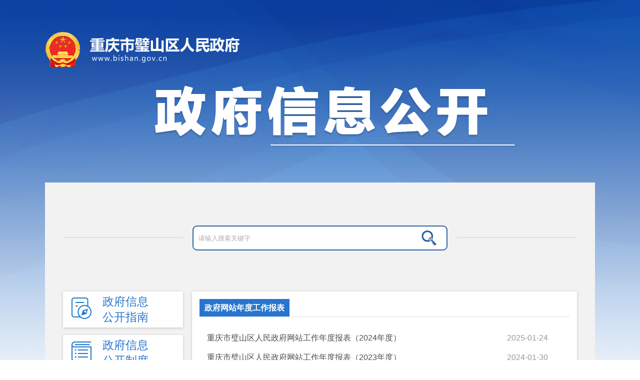

--- FILE ---
content_type: text/html
request_url: https://www.bishan.gov.cn/zwgk_241/fdzdgknr/qtfdxx/zfwzndgzbb/
body_size: 86976
content:
<!DOCTYPE html>
<html lang="en">
<head>
    <meta charset="UTF-8">
    <meta name="viewport" content="width=device-width, initial-scale=1.0">
    <meta http-equiv="X-UA-Compatible" content="ie=edge">
    <title>政府网站年度工作报表_重庆市璧山区人民政府</title>
    <meta http-equiv="X-UA-Compatible" content="IE=Edge,chrome=1">
<!--站点类-->
<meta name="SiteName" content="重庆市璧山区人民政府">
<meta name="SiteDomain" content="http://www.bishan.gov.cn/">
<meta name="SiteIDCode" content="5002270002   ">

<!--栏目类-->
<meta name="ColumnName" content="政府网站年度工作报表">


    <meta name="ColumnDescription" content="璧山区人民政府网站政务公开是政务公开展示窗口。内容涵盖领导活动信息及简历、重大决策部署、政府信息公开、基层政务公开、政策文件及解读、机构职责、政府信息公开、公务员招考、事业单位招聘、干部任前公示、规划计划、财政审计等。">



    <meta name="ColumnKeywords" content="政府信息公开;活动信息;事业单位;政策文件;简历;职责;门户;政府网站年度工作报表">



    <meta name="ColumnType" content="政府网站年度工作报表">


    <link rel="stylesheet" href="../../../../images/common.css" />
    <link rel="stylesheet" type="text/css" href="../../../../images/main.css" />
    <link rel="stylesheet" href="../../../../images/zfxxgk-zk.css">
  <script type="text/javascript" src="../../../../images/jquery.min.js"></script>
  <script type="text/javascript" src="../../../../images/common.js"> </script>
  <script type="text/javascript" src="../../../../images/js.js"></script>
</head>
<body>
<!-- 顶部 -->
<div class="zsj-wzlogo">
    <div class="zsj-logotitle">
        <a href="//www.bishan.gov.cn/"></a>
        <h1></h1>
    </div>
</div>
<!-- 内容 -->
<div class="zsj-conx">

    <!--[if IE 8]><script type="text/javascript" src="//www.bishan.gov.cn/images/jquery.min.v1.js"></script><![endif]-->
<link rel="stylesheet" href="//www.bishan.gov.cn/images/xcConfirm.css">
<script type="text/javascript" src="//www.bishan.gov.cn/images/tree.js"></script>
<script type="text/javascript" src="//www.bishan.gov.cn/images/xcConfirm.js"></script>

<!-- 检索 -->
<div class="zsj-inputser">
    <div class="zsj-serch">
        <input placeholder="请输入搜索关键字" type="text" id="zftextfield" maxlength="50" onkeydown="if(event.keyCode==13){zfsubmitsearch();}" onfocus="if(this.value==''){this.value='';}" onblur="if(this.value==''){this.value='';}" />
        <img style="cursor: pointer;margin-right:20px;" onclick="zfsubmitsearch()" src="//www.bishan.gov.cn/images/zsj-serch.png" />
    </div>
</div>
<div class="gkml-nav lf">
    <ul class="gkm-clbul">
        <li class="gkm-c">
            <a class="gkm-clbula" href="//www.bishan.gov.cn/zwgk_241/zfxxgkzn/">
                <img class="zn1" src="//www.bishan.gov.cn/images/zfxxgk-gkzn-select.png" alt="" />
                <img class="zn2" src="//www.bishan.gov.cn/images/zfxxgk-gkzn-unselect.png" alt="" />
                <i>政府信息公开指南</i>
            </a>
        </li>
        <li class="gkm-c">
            <a class="gkm-clbula" href="//www.bishan.gov.cn/zwgk_241/zfxxgkzd/">
                <img class="zd1" src="//www.bishan.gov.cn/images/zfxxgk-gkzd-select.png" alt="" />
                <img class="zd2" src="//www.bishan.gov.cn/images/zfxxgk-gkzd-unselect.png" alt="" />
                <i>政府信息公开制度</i>
            </a>
        </li>
        
        <li class="gkm-c">
            <a class="gkm-clbula cur" href="//www.bishan.gov.cn/zwgk_241/fdzdgknr/">
                <img class="fd1" src="//www.bishan.gov.cn/images/zfxxgk-gknn-select.png" alt="" />
                <img class="fd2" src="//www.bishan.gov.cn/images/zfxxgk-gknn-unselect.png" alt="" />
                <i>法定主动公开内容</i>
                <img src="//www.bishan.gov.cn/images/zfxxgk-.png" alt="" class="sq" />
                <img src="//www.bishan.gov.cn/images/zfxxgk-+.png" alt="" class="lbzk" />
            </a>
            <!--目录-->
            <ul class="root hide">
                
                    <li class="tree lev1" chnl="44756"><a href="//www.bishan.gov.cn/zwgk_241/fdzdgknr/lzyj/" docnum="0" chnltype="0" id="44756" title="履职依据"><span class="sp1">履职依据</span><span class="sp2">(0)</span></a></li>
                    <ul>
                        <!--二级-->
                        
                            <li class="tree lev2" chnl="158262"><a href="http://xzfg.moj.gov.cn/search2.html" docnum="0" chnltype="11" id="158262" title="国务院行政法规"><span class="sp1">国务院行政法规</span><span class="sp2">(0)</span></a></li>
                            
                            <ul>
                                <!--三级-->
                                
								
                            </ul>
                        
                            <li class="tree lev2" chnl="141786"><a href="https://sfj.cq.gov.cn/xzwjk/page/shizhengfu/guizhangku/index.html" docnum="0" chnltype="11" id="141786" title="重庆市政府规章"><span class="sp1">重庆市政府规章</span><span class="sp2">(0)</span></a></li>
                            
                            <ul>
                                <!--三级-->
                                
								
                            </ul>
                        
                            <li class="tree lev2" chnl="141789"><a href="https://www.cq.gov.cn/zwgk/zfxxgkml/szfwj/xzgfxwj/xzgfxwj.html#szf" docnum="0" chnltype="11" id="141789" title="重庆市政府行政规范性文件"><span class="sp1">重庆市政府行政规范性文件</span><span class="sp2">(0)</span></a></li>
                            
                            <ul>
                                <!--三级-->
                                
								
                            </ul>
                        
                            <li class="tree lev2" chnl="251017"><a href="https://www.bishan.gov.cn/zwgk_241/zcwj/xzgfxwjk/" docnum="0" chnltype="11" id="251017" title="璧山区行政规范性文件"><span class="sp1">璧山区行政规范性文件</span><span class="sp2">(0)</span></a></li>
                            
                            <ul>
                                <!--三级-->
                                
								
                            </ul>
                        
                    </ul>
                
                    <li class="tree lev1" chnl="44760"><a href="//www.bishan.gov.cn/zwgk_241/fdzdgknr/jgjj/" docnum="0" chnltype="0" id="44760" title="机关简介"><span class="sp1">机关简介</span><span class="sp2">(0)</span></a></li>
                    <ul>
                        <!--二级-->
                        
                            <li class="tree lev2" chnl="178250"><a href="http://www.bishan.gov.cn/ggbf_search/lxwm/202109/t20210908_9672432.html" docnum="0" chnltype="11" id="178250" title="联系我们"><span class="sp1">联系我们</span><span class="sp2">(0)</span></a></li>
                            
                            <ul>
                                <!--三级-->
                                
								
                            </ul>
                        
                            <li class="tree lev2" chnl="52628"><a href="http://www.bishan.gov.cn/zwgk_241/qldxx/zf/index.html" docnum="0" chnltype="11" id="52628" title="负责人信息"><span class="sp1">负责人信息</span><span class="sp2">(0)</span></a></li>
                            
                            <ul>
                                <!--三级-->
                                
								
                            </ul>
                        
                            <li class="tree lev2" chnl="56519"><a href="http://www.bishan.gov.cn/zwgk_241/jgzn/" docnum="0" chnltype="11" id="56519" title="机构设置"><span class="sp1">机构设置</span><span class="sp2">(0)</span></a></li>
                            
                            <ul>
                                <!--三级-->
                                
								
                            </ul>
                        
                    </ul>
                
                    <li class="tree lev1" chnl="44767"><a href="//www.bishan.gov.cn/zwgk_241/fdzdgknr/ghxx/" docnum="123" chnltype="0" id="44767" title="规划信息"><span class="sp1">规划信息</span><span class="sp2">(123)</span></a></li>
                    <ul>
                        <!--二级-->
                        
                            <li class="tree lev2" chnl="44768"><a href="//www.bishan.gov.cn/zwgk_241/fdzdgknr/ghxx/gmjjhshfzgh/" docnum="5" chnltype="0" id="44768" title="国民经济和社会发展规划"><span class="sp1">国民经济和社会发展规划</span><span class="sp2">(5)</span></a></li>
                            
                            <ul>
                                <!--三级-->
                                
								
                            </ul>
                        
                            <li class="tree lev2" chnl="399871"><a href="https://ghzrzyj.cq.gov.cn/zz/bsq/zwgk/fdzdgknr/ghxx_398788/" docnum="0" chnltype="11" id="399871" title="国土空间规划"><span class="sp1">国土空间规划</span><span class="sp2">(0)</span></a></li>
                            
                            <ul>
                                <!--三级-->
                                
								
                            </ul>
                        
                            <li class="tree lev2" chnl="44769"><a href="//www.bishan.gov.cn/zwgk_241/fdzdgknr/ghxx/zxgh/" docnum="8" chnltype="0" id="44769" title="专项规划"><span class="sp1">专项规划</span><span class="sp2">(8)</span></a></li>
                            
                            <ul>
                                <!--三级-->
                                
								
                            </ul>
                        
                    </ul>
                
                    <li class="tree lev1" chnl="44771"><a href="//www.bishan.gov.cn/zwgk_241/fdzdgknr/tjxx/" docnum="5" chnltype="0" id="44771" title="统计信息"><span class="sp1">统计信息</span><span class="sp2">(5)</span></a></li>
                    <ul>
                        <!--二级-->
                        
                            <li class="tree lev2" chnl="362057"><a href="http://www.bishan.gov.cn/bmjz/bm_97237/qtjj_97260/zwgk_92018/fdzdgknr_92020/tjxx_202108/tjgb/index.html" docnum="0" chnltype="11" id="362057" title="统计公报"><span class="sp1">统计公报</span><span class="sp2">(0)</span></a></li>
                            
                            <ul>
                                <!--三级-->
                                
								
                            </ul>
                        
                            <li class="tree lev2" chnl="362064"><a href="https://www.bishan.gov.cn/bmjz/bm_97237/qtjj_97260/zwgk_92018/fdzdgknr_92020/tjxx_202108/pcsj/" docnum="0" chnltype="11" id="362064" title="普查数据"><span class="sp1">普查数据</span><span class="sp2">(0)</span></a></li>
                            
                            <ul>
                                <!--三级-->
                                
								
                            </ul>
                        
                            <li class="tree lev2" chnl="362069"><a href="https://www.bishan.gov.cn/bmjz/bm_97237/qfzggw_97239/zwgk_92018/fdzdgknr_92020/tjxx/jdsj/" docnum="0" chnltype="11" id="362069" title="进度数据"><span class="sp1">进度数据</span><span class="sp2">(0)</span></a></li>
                            
                            <ul>
                                <!--三级-->
                                
								
                            </ul>
                        
                            <li class="tree lev2" chnl="362063"><a href="http://www.bishan.gov.cn/bmjz/bm_97237/qtjj_97260/zwgk_92018/fdzdgknr_92020/tjxx_202108/tjnj/index.html" docnum="0" chnltype="11" id="362063" title="统计年鉴"><span class="sp1">统计年鉴</span><span class="sp2">(0)</span></a></li>
                            
                            <ul>
                                <!--三级-->
                                
								
                            </ul>
                        
                            <li class="tree lev2" chnl="418961"><a href="https://www.bishan.gov.cn/bmjz/bm_97237/qtjj_97260/zwgk_92018/fdzdgknr_92020/tjxx_202108/tjyb/" docnum="0" chnltype="11" id="418961" title="统计月报"><span class="sp1">统计月报</span><span class="sp2">(0)</span></a></li>
                            
                            <ul>
                                <!--三级-->
                                
								
                            </ul>
                        
                            <li class="tree lev2" chnl="418963"><a href="https://www.bishan.gov.cn/sjzx/" docnum="0" chnltype="11" id="418963" title="数据中心"><span class="sp1">数据中心</span><span class="sp2">(0)</span></a></li>
                            
                            <ul>
                                <!--三级-->
                                
								
                            </ul>
                        
                            <li class="tree lev2" chnl="487278"><a href="//www.bishan.gov.cn/zwgk_241/fdzdgknr/tjxx/sjjd/" docnum="5" chnltype="0" id="487278" title="数据解读"><span class="sp1">数据解读</span><span class="sp2">(5)</span></a></li>
                            
                            <ul>
                                <!--三级-->
                                
								
                            </ul>
                        
                    </ul>
                
                    <li class="tree lev1" chnl="111222"><a href="//www.bishan.gov.cn/zwgk_241/fdzdgknr/xzxk/" docnum="111" chnltype="0" id="111222" title="行政许可"><span class="sp1">行政许可</span><span class="sp2">(111)</span></a></li>
                    <ul>
                        <!--二级-->
                        
                            <li class="tree lev2" chnl="217890"><a href="//www.bishan.gov.cn/zwgk_241/fdzdgknr/xzxk/bsdt_bm_xk/" docnum="1" chnltype="0" id="217890" title="行政许可实施依据"><span class="sp1">行政许可实施依据</span><span class="sp2">(1)</span></a></li>
                            
                            <ul>
                                <!--三级-->
                                
								
                            </ul>
                        
                            <li class="tree lev2" chnl="111227"><a href="//www.bishan.gov.cn/zwgk_241/fdzdgknr/xzxk/jg/" docnum="82" chnltype="0" id="111227" title="办理结果"><span class="sp1">办理结果</span><span class="sp2">(82)</span></a></li>
                            
                            <ul>
                                <!--三级-->
                                
								
                            </ul>
                        
                    </ul>
                
                    <li class="tree lev1" chnl="110810"><a href="//www.bishan.gov.cn/zwgk_241/fdzdgknr/xzcf/" docnum="185" chnltype="0" id="110810" title="处罚/强制"><span class="sp1">处罚/强制</span><span class="sp2">(185)</span></a></li>
                    <ul>
                        <!--二级-->
                        
                            <li class="tree lev2" chnl="219355"><a href="//www.bishan.gov.cn/zwgk_241/fdzdgknr/xzcf/bsdt_bm_cf/" docnum="1" chnltype="0" id="219355" title="行政处罚实施依据"><span class="sp1">行政处罚实施依据</span><span class="sp2">(1)</span></a></li>
                            
                            <ul>
                                <!--三级-->
                                
								
                            </ul>
                        
                            <li class="tree lev2" chnl="219357"><a href="//www.bishan.gov.cn/zwgk_241/fdzdgknr/xzcf/bsdt_bm_qz/" docnum="1" chnltype="0" id="219357" title="行政强制实施依据"><span class="sp1">行政强制实施依据</span><span class="sp2">(1)</span></a></li>
                            
                            <ul>
                                <!--三级-->
                                
								
                            </ul>
                        
                            <li class="tree lev2" chnl="110811"><a href="//www.bishan.gov.cn/zwgk_241/fdzdgknr/xzcf/jggk/" docnum="94" chnltype="0" id="110811" title="处罚决定"><span class="sp1">处罚决定</span><span class="sp2">(94)</span></a></li>
                            
                            <ul>
                                <!--三级-->
                                
								
                            </ul>
                        
                    </ul>
                
                    <li class="tree lev1" chnl="44775"><a href="//www.bishan.gov.cn/zwgk_241/fdzdgknr/ysjs/" docnum="3825" chnltype="0" id="44775" title="预算/决算"><span class="sp1">预算/决算</span><span class="sp2">(3825)</span></a></li>
                    <ul>
                        <!--二级-->
                        
                            <li class="tree lev2" chnl="202797"><a href="//www.bishan.gov.cn/zwgk_241/fdzdgknr/ysjs/bsqyjsbg/" docnum="2066" chnltype="0" id="202797" title="预算"><span class="sp1">预算</span><span class="sp2">(2066)</span></a></li>
                            
                            <ul>
                                <!--三级-->
                                
					
                                
					
                                
					
                                
					
                                
								
                            </ul>
                        
                            <li class="tree lev2" chnl="202801"><a href="//www.bishan.gov.cn/zwgk_241/fdzdgknr/ysjs/qzfbmyjsqk/" docnum="1737" chnltype="0" id="202801" title="决算"><span class="sp1">决算</span><span class="sp2">(1737)</span></a></li>
                            
                            <ul>
                                <!--三级-->
                                
					
                                
					
                                
					
                                
					
                                
								
                            </ul>
                        
                    </ul>
                
                    <li class="tree lev1" chnl="396428"><a href="//www.bishan.gov.cn/zwgk_241/fdzdgknr/sfxm2/" docnum="0" chnltype="0" id="396428" title="收费项目"><span class="sp1">收费项目</span><span class="sp2">(0)</span></a></li>
                    <ul>
                        <!--二级-->
                        
                            <li class="tree lev2" chnl="396429"><a href="https://czj.cq.gov.cn/zwgk_268/fdzdgknr/sfxm/" docnum="0" chnltype="11" id="396429" title="收费目录清单"><span class="sp1">收费目录清单</span><span class="sp2">(0)</span></a></li>
                            
                            <ul>
                                <!--三级-->
                                
								
                            </ul>
                        
                            <li class="tree lev2" chnl="396430"><a href="https://fzggw.cq.gov.cn/zfxxgk/fdzdgknr/sfxm/sfyj/" docnum="0" chnltype="11" id="396430" title="收费依据"><span class="sp1">收费依据</span><span class="sp2">(0)</span></a></li>
                            
                            <ul>
                                <!--三级-->
                                
								
                            </ul>
                        
                    </ul>
                
                    <li class="tree lev1" chnl="110264"><a href="//www.bishan.gov.cn/zwgk_241/fdzdgknr/zfcg/" docnum="2" chnltype="0" id="110264" title="政府采购"><span class="sp1">政府采购</span><span class="sp2">(2)</span></a></li>
                    <ul>
                        <!--二级-->
                        
                            <li class="tree lev2" chnl="423564"><a href="https://czj.cq.gov.cn/zwgk_268/fdzdgknr/zfcg/cgml/" docnum="0" chnltype="11" id="423564" title="采购目录"><span class="sp1">采购目录</span><span class="sp2">(0)</span></a></li>
                            
                            <ul>
                                <!--三级-->
                                
								
                            </ul>
                        
                            <li class="tree lev2" chnl="423565"><a href="https://www.ccgp-chongqing.gov.cn/subnet-county/home/130117562645086224" docnum="0" chnltype="11" id="423565" title="实施情况"><span class="sp1">实施情况</span><span class="sp2">(0)</span></a></li>
                            
                            <ul>
                                <!--三级-->
                                
								
                            </ul>
                        
                            <li class="tree lev2" chnl="296433"><a href="http://www.bishan.gov.cn/bmjz/bm_97237/qczj_97246/zwgk_92018/fdzdgknr_92020/zfcg/zfcgjd/index.html" docnum="0" chnltype="11" id="296433" title="采购监督"><span class="sp1">采购监督</span><span class="sp2">(0)</span></a></li>
                            
                            <ul>
                                <!--三级-->
                                
								
                            </ul>
                        
                    </ul>
                
                    <li class="tree lev1" chnl="44781"><a href="//www.bishan.gov.cn/zwgk_241/fdzdgknr/zdxm/" docnum="5" chnltype="0" id="44781" title="重大项目"><span class="sp1">重大项目</span><span class="sp2">(5)</span></a></li>
                    <ul>
                        <!--二级-->
                        
                            <li class="tree lev2" chnl="360940"><a href="//www.bishan.gov.cn/zwgk_241/fdzdgknr/zdxm/xmqd/" docnum="5" chnltype="0" id="360940" title="项目清单"><span class="sp1">项目清单</span><span class="sp2">(5)</span></a></li>
                            
                            <ul>
                                <!--三级-->
                                
								
                            </ul>
                        
                            <li class="tree lev2" chnl="360941"><a href="http://www.bishan.gov.cn/bmjz/bm_97237/qfzggw_97239/zwgk_92018/jczwgk/zdjsxmly/pzfwxx/" docnum="0" chnltype="11" id="360941" title="批准服务信息"><span class="sp1">批准服务信息</span><span class="sp2">(0)</span></a></li>
                            
                            <ul>
                                <!--三级-->
                                
								
                            </ul>
                        
                            <li class="tree lev2" chnl="360942"><a href="https://www.bishan.gov.cn/bmjz/bm_97237/qfzggw_97239/zwgk_92018/jczwgk/zdjsxmly/pzjgxx/index.html" docnum="0" chnltype="11" id="360942" title="批准结果信息"><span class="sp1">批准结果信息</span><span class="sp2">(0)</span></a></li>
                            
                            <ul>
                                <!--三级-->
                                
								
                            </ul>
                        
                            <li class="tree lev2" chnl="360943"><a href="http://www.bishan.gov.cn/bmjz/bm_97237/qfzggw_97239/zwgk_92018/jczwgk/zdjsxmly/ssxx/" docnum="0" chnltype="11" id="360943" title="实施信息"><span class="sp1">实施信息</span><span class="sp2">(0)</span></a></li>
                            
                            <ul>
                                <!--三级-->
                                
								
                            </ul>
                        
                    </ul>
                
                    <li class="tree lev1" chnl="44783"><a href="//www.bishan.gov.cn/zwgk_241/fdzdgknr/zdmsxx/" docnum="1" chnltype="0" id="44783" title="重大民生信息"><span class="sp1">重大民生信息</span><span class="sp2">(1)</span></a></li>
                    <ul>
                        <!--二级-->
                        
                            <li class="tree lev2" chnl="370893"><a href="http://www.bishan.gov.cn/bmjz/bm_97237/qnyncw/zwgk_92018/jczwgk/spsxczxly/" docnum="0" chnltype="11" id="370893" title="脱贫攻坚与乡村振兴"><span class="sp1">脱贫攻坚与乡村振兴</span><span class="sp2">(0)</span></a></li>
                            
                            <ul>
                                <!--三级-->
                                
								
                            </ul>
                        
                            <li class="tree lev2" chnl="304719"><a href="http://www.bishan.gov.cn/bmjz/bm_97237/qjw_97240/zwgk_92018/jczwgk/qjw_ywjyly/" docnum="0" chnltype="11" id="304719" title="教育"><span class="sp1">教育</span><span class="sp2">(0)</span></a></li>
                            
                            <ul>
                                <!--三级-->
                                
								
                            </ul>
                        
                            <li class="tree lev2" chnl="304721"><a href="http://www.bishan.gov.cn/bmjz/bm_97237/qwsjkw_97256/zwgk_92018/qwsjkw_jczwgk/zwgk_wsjkly/" docnum="0" chnltype="11" id="304721" title="医疗"><span class="sp1">医疗</span><span class="sp2">(0)</span></a></li>
                            
                            <ul>
                                <!--三级-->
                                
								
                            </ul>
                        
                            <li class="tree lev2" chnl="44787"><a href="//www.bishan.gov.cn/zwgk_241/fdzdgknr/zdmsxx/shbz/" docnum="1" chnltype="0" id="44787" title="社会保障"><span class="sp1">社会保障</span><span class="sp2">(1)</span></a></li>
                            
                            <ul>
                                <!--三级-->
                                
					
                                    <li class="tree lev3" chnl="371088"><a href="http://www.bishan.gov.cn/bmjz/bm_97237/qmzj_97244/zwgk_92018/mzj_jczwgk/mzj_ylfwly/" docnum="0" chnltype="11" id="371088" title="养老服务"><span class="sp1">养老服务</span><span class="sp2">(0)</span></a></li>

                                
					
                                    <li class="tree lev3" chnl="371089"><a href="http://www.bishan.gov.cn/bmjz/bm_97237/qmzj_97244/zwgk_92018/mzj_jczwgk/mzj_shjzly/" docnum="0" chnltype="11" id="371089" title="社会救助"><span class="sp1">社会救助</span><span class="sp2">(0)</span></a></li>

                                
					
                                    <li class="tree lev3" chnl="371090"><a href="http://www.bishan.gov.cn/bmjz/bm_97237/qrlsbj_97247/zwgk_92018/jczwgk/shbxly/" docnum="0" chnltype="11" id="371090" title="社会保险"><span class="sp1">社会保险</span><span class="sp2">(0)</span></a></li>

                                
								
                            </ul>
                        
                            <li class="tree lev2" chnl="371092"><a href="http://www.bishan.gov.cn/bmjz/bm_97237/qrlsbj_97247/zwgk_92018/jczwgk/jycyly/" docnum="0" chnltype="11" id="371092" title="促进就业"><span class="sp1">促进就业</span><span class="sp2">(0)</span></a></li>
                            
                            <ul>
                                <!--三级-->
                                
								
                            </ul>
                        
                    </ul>
                
                    <li class="tree lev1" chnl="44782"><a href="//www.bishan.gov.cn/zwgk_241/fdzdgknr/yjgl/" docnum="127" chnltype="0" id="44782" title="应急管理"><span class="sp1">应急管理</span><span class="sp2">(127)</span></a></li>
                    <ul>
                        <!--二级-->
                        
                            <li class="tree lev2" chnl="187994"><a href="//www.bishan.gov.cn/zwgk_241/fdzdgknr/yjgl/yjyy/" docnum="17" chnltype="0" id="187994" title="应急预案"><span class="sp1">应急预案</span><span class="sp2">(17)</span></a></li>
                            
                            <ul>
                                <!--三级-->
                                
								
                            </ul>
                        
                            <li class="tree lev2" chnl="188004"><a href="//www.bishan.gov.cn/zwgk_241/fdzdgknr/yjgl/yjxx/" docnum="90" chnltype="0" id="188004" title="预警信息"><span class="sp1">预警信息</span><span class="sp2">(90)</span></a></li>
                            
                            <ul>
                                <!--三级-->
                                
								
                            </ul>
                        
                            <li class="tree lev2" chnl="251572"><a href="//www.bishan.gov.cn/zwgk_241/fdzdgknr/yjgl/ydqk/" docnum="20" chnltype="0" id="251572" title="应对情况"><span class="sp1">应对情况</span><span class="sp2">(20)</span></a></li>
                            
                            <ul>
                                <!--三级-->
                                
								
                            </ul>
                        
                    </ul>
                
                    <li class="tree lev1" chnl="121491"><a href="//www.bishan.gov.cn/zwgk_241/fdzdgknr/jdjc/" docnum="0" chnltype="0" id="121491" title="监督检查"><span class="sp1">监督检查</span><span class="sp2">(0)</span></a></li>
                    <ul>
                        <!--二级-->
                        
                            <li class="tree lev2" chnl="304723"><a href="https://www.bishan.gov.cn/bmjz/bm_97237/qsthjj_97248/zwgk_92018/fdzdgknr_92020/jdjc_435579/hjbh/jcyj_435580/" docnum="0" chnltype="11" id="304723" title="环境保护"><span class="sp1">环境保护</span><span class="sp2">(0)</span></a></li>
                            
                            <ul>
                                <!--三级-->
                                
								
                            </ul>
                        
                            <li class="tree lev2" chnl="435588"><a href="https://www.bishan.gov.cn/bmjz/bm_97237/qwsjkw_97256/zwgk_92018/fdzdgknr_92020/ggws/index.html" docnum="0" chnltype="11" id="435588" title="公共卫生"><span class="sp1">公共卫生</span><span class="sp2">(0)</span></a></li>
                            
                            <ul>
                                <!--三级-->
                                
								
                            </ul>
                        
                            <li class="tree lev2" chnl="304728"><a href="https://www.bishan.gov.cn/bmjz/bm_97237/qyjj_97258/zwgk_92018/fdzdgknr_92020/jdjc_435590/aqsc/jcjh_435592/" docnum="0" chnltype="11" id="304728" title="安全生产"><span class="sp1">安全生产</span><span class="sp2">(0)</span></a></li>
                            
                            <ul>
                                <!--三级-->
                                
								
                            </ul>
                        
                            <li class="tree lev2" chnl="304729"><a href="https://scjgj.cq.gov.cn/zz/bsq/zwgk/fdzdgknr_146781/jdjc_146793/spyp/" docnum="0" chnltype="11" id="304729" title="食品药品"><span class="sp1">食品药品</span><span class="sp2">(0)</span></a></li>
                            
                            <ul>
                                <!--三级-->
                                
								
                            </ul>
                        
                            <li class="tree lev2" chnl="435595"><a href="https://scjgj.cq.gov.cn/zz/bsq/zwgk/fdzdgknr_146781/jdjc_146793/qt/" docnum="0" chnltype="11" id="435595" title="产品质量"><span class="sp1">产品质量</span><span class="sp2">(0)</span></a></li>
                            
                            <ul>
                                <!--三级-->
                                
								
                            </ul>
                        
                    </ul>
                
                    <li class="tree lev1" chnl="44796"><a href="//www.bishan.gov.cn/zwgk_241/fdzdgknr/zkly/" docnum="110" chnltype="0" id="44796" title="招考录用"><span class="sp1">招考录用</span><span class="sp2">(110)</span></a></li>
                    <ul>
                        <!--二级-->
                        
                            <li class="tree lev2" chnl="399801"><a href="https://rlsbj.cq.gov.cn/ztzl/zqs2020ndkslygwyzl/" docnum="0" chnltype="11" id="399801" title="重庆市考试录用"><span class="sp1">重庆市考试录用</span><span class="sp2">(0)</span></a></li>
                            
                            <ul>
                                <!--三级-->
                                
								
                            </ul>
                        
                            <li class="tree lev2" chnl="363834"><a href="//www.bishan.gov.cn/zwgk_241/fdzdgknr/zkly/zkgg/" docnum="42" chnltype="0" id="363834" title="璧山区招考公告"><span class="sp1">璧山区招考公告</span><span class="sp2">(42)</span></a></li>
                            
                            <ul>
                                <!--三级-->
                                
								
                            </ul>
                        
                            <li class="tree lev2" chnl="363835"><a href="//www.bishan.gov.cn/zwgk_241/fdzdgknr/zkly/lygs/" docnum="68" chnltype="0" id="363835" title="璧山区录用公示"><span class="sp1">璧山区录用公示</span><span class="sp2">(68)</span></a></li>
                            
                            <ul>
                                <!--三级-->
                                
								
                            </ul>
                        
                    </ul>
                
                    <li class="tree lev1" chnl="44797"><a href="//www.bishan.gov.cn/zwgk_241/fdzdgknr/qtfdxx/" docnum="7" chnltype="0" id="44797" title="其他法定信息"><span class="sp1">其他法定信息</span><span class="sp2">(7)</span></a></li>
                    <ul>
                        <!--二级-->
                        
                            <li class="tree lev2" chnl="44798"><a href="//www.bishan.gov.cn/zwgk_241/fdzdgknr/qtfdxx/zfwzndgzbb/" docnum="7" chnltype="0" id="44798" title="政府网站年度工作报表"><span class="sp1">政府网站年度工作报表</span><span class="sp2">(7)</span></a></li>
                            
                            <ul>
                                <!--三级-->
                                
								
                            </ul>
                        
                    </ul>
                
            </ul>
        </li>
     <style>
      .zdwj1{
       margin-bottom:10px
       }
     </style>
        <li class="gkm-c">
          <a class="gkm-clbula" href="//www.bishan.gov.cn/zwgk_241/zfxxgknb/">
            <img class="nb1" src="//www.bishan.gov.cn/images/zfxxgk-gknb-select.png" alt="" />
            <img class="nb2" src="//www.bishan.gov.cn/images/zfxxgk-gknb-unselect.png" alt="" />
            <i>政府信息公开年报</i>
          </a>
        </li>
         <li class="gkm-c">
          <a class="gkm-clbula" href="//www.bishan.gov.cn/zwgk_241/fzzfndbg/">
            <img class="bg1" src="//www.bishan.gov.cn/images/zfxxgk-gkzd-select.png" alt="" />
            <img class="bg2" src="//www.bishan.gov.cn/images/zfxxgk-gkzd-unselect.png" alt="" />
            <i>法治政府年度报告</i>
          </a>
        </li>
       <!-- <li class="gkm-c" style="display:none">
          <a class="gkm-clbula" href="//www.bishan.gov.cn/zwgk_241/zdwj/">
            <img class="zdwj1" src="//www.bishan.gov.cn/images/zfxxgk-gknn-select.png" alt="" />
            <img class="zdwj2" src="//www.bishan.gov.cn/images/zfxxgk-gknn-unselect.png" alt="" />
            <i>征地文件</i>
          </a>
        </li> -->
        
    </ul>
</div>
<!--  -->
<script type="text/javascript">
    $(function() {
         $('.root').hide();
        // 头部菜单确定选中状态
        var curUrl = window.location.pathname;

        $(".gkm-clbul > li").each(function() {
            $(this).find("a.gkm-clbula").removeClass("cur");
        });
        if( curUrl.indexOf("/zfxxgkzn/") >= 0 ) { // 政府信息公开指南
            $(".gkm-clbul > li").eq(0).find("a.gkm-clbula").addClass('cur');
            $('.zn1').css('display','block')
            $('.zn2').css('display','none')
            $('.lbzk').css('display','block')
           $('.sq').css('display','none')
        } else if ( curUrl.indexOf("/zfxxgkzd/") >= 0 ) { // 政府信息公开制度
            $(".gkm-clbul > li").eq(1).find("a.gkm-clbula").addClass('cur');
            $('.zd1').css('display','block')
            $('.zd2').css('display','none')
            $('.lbzk').css('display','block')
            $('.sq').css('display','none')
        } else if ( curUrl.indexOf("/zfxxgknb/") >= 0) { // 政府信息公开年报
            $(".gkm-clbul > li").eq(3).find("a.gkm-clbula").addClass('cur');
            $('.nb1').css('display','block')
            $('.nb2').css('display','none')
            $('.lbzk').css('display','block')
            $('.sq').css('display','none')
        }else if(curUrl.indexOf("/fzzfndbg/") >= 0){ //法治政府年度报告
            $(".gkm-clbul > li").eq(4).find("a.gkm-clbula").addClass('cur');
            $('.bg1').css('display','block')
            $('.bg2').css('display','none')
            $('.lbzk').css('display','block')
            $('.sq').css('display','none')
        }else if(curUrl.indexOf("/zdwj/") >= 0){ //征地文件
         $(".gkm-clbul > li").eq(5).find("a.gkm-clbula").addClass('cur');
            $('.zdwj1').css('display','block')
            $('.zdwj2').css('display','none')
            $('.lbzk').css('display','block')
            $('.sq').css('display','none')
        }else { // 法定主动公开内容
            $(".gkm-clbul > li").eq(2).find("a.gkm-clbula").addClass('cur');
            $('.fd1').css('display','block')
            $('.fd2').css('display','none')
            $('.root').show();
        }

        // 左侧树，总和为0时的判断
        $(".root .sp2").each(function() {
            if ($(this).html() == "(0)" ) {
                $(this).html(" ");
            }
        });
  
        $('.index-menu,.index-float').hide();
    });
    function zfsubmitsearch(){
        var result = $("#zftextfield").val();
        result = $.trim(result);
        var reg = /[`~!@#$%^&*_+<>{}\/'[\]]/im;
        if (reg.test(result)) {
            window.wxc.xcConfirm('您输入的信息包含非法字符!', window.wxc.xcConfirm.typeEnum.info)
            return false;
        }
        if (result == "" || result == null) { // result == "请输入搜索内容" || 
            window.wxc.xcConfirm('请输入检索条件!', window.wxc.xcConfirm.typeEnum.info)
            return false;
        } else {
            result = result.replace("-", "\-");
            result = result.replace("(", "\(");
            result = result.replace(")", "\)");
        }
    //    window.location.href = "//www.bishan.gov.cn/cq/index.html?sitecode=2d911a7f715c4e6d9f463ff3014e5769&siteid=58&keyWork=" + encodeURI(result);
window.location.href=  "//www.bishan.gov.cn/cqs/searchResultPC.html?tenantId=28&configTenantId=28&areaCode=500120&searchWord=" + encodeURI(result);
    }
</script>
<style>
    .xiala-hide a {
        width: 272px;
    }
.sp2{
display:none;
}
</style>

    <div class="zsj-rightcon">
        <div class="zsj-l_con">
            <div class="zsj-colum_title">
                <div class="zsj-name">
                    <a href="./">政府网站年度工作报表</a>
                </div>
            </div>
<!-- 归档图片 -->

            <ul class="zsj-fr-main">
                
                    <li><a href="./202501/t20250124_14208293.html" target="_blank" title="重庆市璧山区人民政府网站工作年度报表（2024年度）">重庆市璧山区人民政府网站工作年度报表（2024年度）</a><span>2025-01-24</span></li>
                
                    <li><a href="./202401/t20240130_12882439.html" target="_blank" title="重庆市璧山区人民政府网站工作年度报表（2023年度）">重庆市璧山区人民政府网站工作年度报表（2023年度）</a><span>2024-01-30</span></li>
                
                    <li><a href="./202301/t20230131_11552808.html" target="_blank" title="重庆市璧山区人民政府网站工作年度报表（2022年度）">重庆市璧山区人民政府网站工作年度报表（2022年度）</a><span>2023-01-31</span></li>
                
                    <li><a href="./202201/t20220129_10360081.html" target="_blank" title="重庆市璧山区人民政府网站工作年度报表（2021年度）">重庆市璧山区人民政府网站工作年度报表（2021年度）</a><span>2022-01-29</span></li>
                
                    <li><a href="./202101/t20210122_8802279.html" target="_blank" title="重庆市璧山区人民政府网站工作年度报表（2020年度）">重庆市璧山区人民政府网站工作年度报表（2020年度）</a><span>2021-01-22</span></li>
                
                    <li><a href="./202004/t20200407_7009688.html" target="_blank" title="重庆市璧山区人民政府网站工作年度报表（2019年度）">重庆市璧山区人民政府网站工作年度报表（2019年度）</a><span>2020-01-08</span></li>
                
                    <li><a href="./202004/t20200407_7009686.html" target="_blank" title="重庆市璧山区人民政府网站工作年度报表（2018年度）">重庆市璧山区人民政府网站工作年度报表（2018年度）</a><span>2019-01-24</span></li>
                
            </ul>
        </div>
        <div class="pagination" id="page">
          
    </div>
    </div>
</div>
<script>
//wcm分页，总记录：7
createPage(1, 0, "index", "html");
function createPage(_nPageCount, _nCurrIndex, _sPageName, _sPageExt) {

  var page="";
  <!-- 总页数小于一页不显示 -->
  if (_nPageCount == null || _nPageCount <= 1) {
    return false;
  }

  <!-- 上一页 -->
  if (_nCurrIndex > 0){
    if (_nCurrIndex == 1){
      var prePage = _sPageName + "." + _sPageExt;
    } else {
      var prePage = _sPageName + "_" + (_nCurrIndex - 1) + "." + _sPageExt;
    }
    page+='<a class="first-page" href="' + prePage + '">上一页</a>';
  }

  <!-- 前面大于三页 -->
  if (_nCurrIndex > 2) {
    page+='<a class="" href="' + _sPageName + "." + _sPageExt  + '">1</a>';
  }

  <!-- 前面大于四页省略 -->
  if (_nCurrIndex > 3) {
    page+='<a>...</a>';
  }

  <!-- 列表 -->
  for(var i = 0; i < _nPageCount; i++){
    var sPageName;
    <!-- 前两页 -->
    if ((_nCurrIndex - 2) >= 0) {
      if (i == (_nCurrIndex - 2)){
        if (i == 0) {
          sPageName = _sPageName + "." + _sPageExt;
        } else {
          sPageName = _sPageName + "_" + (_nCurrIndex - 2) + "." + _sPageExt;
        }
        page+='<a class="" href="' + sPageName + '">' + ( i + 1 ) +'</a>';
      }
    }
    if ((_nCurrIndex - 1) >= 0) {
      if (i == (_nCurrIndex - 1)){
        if (i == 0) {
          sPageName = _sPageName + "." + _sPageExt;
        } else {
          sPageName = _sPageName + "_" + (_nCurrIndex - 1) + "." + _sPageExt;
        }
        page+='<a class="" href="' + sPageName + '">' + ( i + 1 ) +'</a>';
      }
    }

    <!-- 当前页 -->
    if(i == _nCurrIndex){
      page+='<a class="active">' + (i + 1) + '</a>';
    }

    <!-- 后两页 -->
    if ((_nCurrIndex + 1) <= (_nPageCount - 1)) {
      if (i == (_nCurrIndex + 1)){
        sPageName = _sPageName + "_" + (_nCurrIndex + 1) + "." + _sPageExt;
        page+='<a class="" href="' + sPageName + '">' + ( i + 1 ) +'</a>';
      }
    }
    if ((_nCurrIndex + 2) <= (_nPageCount - 1)) {
      if (i == (_nCurrIndex + 2)){
        sPageName = _sPageName + "_" + (_nCurrIndex + 2) + "." + _sPageExt;
        page+='<a class="" href="' + sPageName + '">' + ( i + 1 ) +'</a>';
      }
    }

  }

  for(var j = _nCurrIndex+3 ;j<( _nPageCount>5?5:_nPageCount); j++){
    sPageName = _sPageName + "_" + j + "." + _sPageExt;
    page+='<a class="" href="' + sPageName + '">' + (j+1) +'</a>';

  }



  <!-- 后面大于四页省略 -->
  if (_nCurrIndex < (_nPageCount - 4) && _nPageCount > 6) {
    page+='<a>...</a>';
  }

  <!-- 后面大于三页 -->
  if (_nCurrIndex < (_nPageCount-3) && _nPageCount > 5) {
    page+='<a class="" href="' + _sPageName + "_" + (_nPageCount - 1) + "." + _sPageExt  + '">'+_nPageCount+'</a>';
  }

  <!-- 下一页 -->
  if (_nCurrIndex < (_nPageCount - 1)){
    var prePage = _sPageName + "_" + (_nCurrIndex + 1) + "." + _sPageExt;
    page+='<a class="last-page" href="' + prePage + '">下一页</a>';
  }


  <!-- 打印页码 -->
  $("#page").html(page);
}
</script>
<style>
    :root, * {
        --footer-common-width: 1400px;
        --footer-common-blue: #2760b7;
  
        text-decoration: none;
        list-style: none;
    }
  
    .ct-footer-container {
        width: 100%;
        float: inline-end;
    }
  
    .ct-footer-nav {
        width: 100%;
        padding: 10px 0;
        background-color: #a6a6a6;
    }
  
    .ct-footer-navlink {
        width: 1200px;
        margin: 0 auto;
        padding: 0;
        overflow: hidden;
  
        font-size: 16px;
    }
  
    .ct-footer-navlink li {
        float: left;
  
        width: 20%;
    }
  
    .ct-footer-navlink li a {
        color: #ffffff;
        font-weight: 350;
        text-decoration: none;
        display: block;
        text-align: center;
        line-height: 20px;
        height: 20px;
        border-radius: 4px;
        cursor: pointer;
    }
  
    .ct-footer-droplist {
        width: 100%;
        box-sizing: border-box;
  
    }
  
    .ct-footer-droplist ul {
        margin: auto;
        padding: 0 0;
        width: var(--footer-common-width);
        overflow: hidden;
        overflow-y: auto;
        max-height: 0;
        transition: opacity 1s ease, max-height 0.5s ease, padding 0.5s ease;
        opacity: 0;
    }
  
    .ct-footer-droplist ul.show {
        max-height: 300px;
        opacity: 1;
  
        padding: 20px 0;
    }
  
    .ct-footer-droplist ul li {
        float: left;
        text-align: center;
        line-height: 40px;
        width: calc(var(--footer-common-width) / 7);
    }
  
    .ct-footer-droplist ul li a {
        font-size: 15px;
        font-weight: 400;
        color: var(--footer-common-blue);
        transition: 0.5s ease;
    }
  
    .ct-footer-droplist ul li a:hover {
        font-weight: 500;
    }
  
    .ct-footer {
        height: 185px;
        border-top: 1px #F5F5F5 solid;
        background-color: var(--footer-common-blue);
    }
  
    .ct-footer-wrap {
        margin: auto;
        width: calc(var(--footer-common-width) - 150px);
        min-width: 1200px;
        height: 100%;
  
        /*border: gainsboro 1px dashed;*/
    }
  
    .ct-footer-left {
        position: relative;
        width: calc(100% / 3 + 100px);
        /*height: 100%;*/
  
    }
  
    .ct-footer-left-link {
        display: flex;
        float: left;
  
        margin-top: 60px;
    }
  
    .ct-footer-left a:not(:first-child) {
        margin-left: 20px;
    }
  
    .ct-footer-left a img {
        vertical-align: middle;
        max-width: 100%;
        border: 0;
    }
  
    .ct-footer-left a:nth-child(1) img {
        width: 60px;
        height: 69px;
    }
  
    .ct-footer-center {
        width: calc(100% / 3 + 20px);
        margin-left: 40px;
        float: left;
    }
  
    .ct-footer-center * {
        line-height: 30px;
        font-size: 14px;
        letter-spacing: 1px;
        color: white;
        font-family: "SourceSansPro-Regular","Microsoft YaHei UI", "Helvetica", sans-serif;
    }
  
    .ct-footer-center-link-nav {
        width: 100%;
        height: 45px;
  
        line-height: 45px;
        display: block;
        padding-top: 10px;
    }
  
    .ct-footer-center-link-nav a {
        padding: 0 20px;
        border-right: 1px white solid;
    }
  
    .ct-footer-center-link-nav a:nth-of-type(1) {
        border-left: 1px white solid;
    }
  
    .ct-footer-right {
        width: calc(100% / 3 - 90px);
        float: right;
        margin-top: 60px;
        display: flex;
    }
  
    .ct-footer-right a {
        margin-left: 20px;
    }
  
  </style>
  <div class="ct-footer-container">
    <div class="ct-footer-nav-wrap">
        <div class="ct-footer-nav">
            <ul class="ct-footer-navlink">
                <li><a href="javascript:void(0);"><span>国务院部门网站</span></a></li>
                <li><a href="javascript:void(0);"><span>市政府部门网站</span></a></li>
                <li><a href="javascript:void(0);"><span>区县政府网站</span></a></li>
                <li><a href="javascript:void(0);"><span>地方政府网站</span></a></li>
                <li><a href="javascript:void(0);"><span>其他网站</span></a></li>
            </ul>
        </div>
  
        <div class="ct-footer-droplist">
            <ul title="国务院部门网站">
                <li><a class="a" href="https://www.fmprc.gov.cn/web/" target="_blank" title="外交部门户网站">外交部</a></li>
                <li><a class="a" href="http://www.mod.gov.cn/" target="_blank" title="国防部门户网站">国防部</a></li>
                <li><a class="a" href="http://www.ndrc.gov.cn" target="_blank" title="国家发展和改革委员会门户网站">国家发展和改革委员会</a></li>
                <li><a class="a" href="http://www.moe.gov.cn/" target="_blank" title="教育部门户网站">教育部</a></li>
                <li><a class="a" href="http://www.most.gov.cn" target="_blank" title="科学技术部门户网站">科学技术部</a></li>
                <li><a class="a" href="http://www.miit.gov.cn" target="_blank" title="工业和信息化部门户网站">工业和信息化部</a></li>
                <li><a class="a" href="http://www.neac.gov.cn" target="_blank" title="国家民族事务委员会门户网站">国家民族事务委员会</a></li>
                <li><a class="a" href="http://www.mps.gov.cn/n16/index.html" target="_blank" title="公安部门户网站">公安部</a></li>
                <li><a class="a" href="http://www.mca.gov.cn/" target="_blank" title="民政部门户网站">民政部</a></li>
                <li><a class="a" href="http://www.moj.gov.cn/" target="_blank" title="司法部门户网站">司法部</a></li>
                <li><a class="a" href="http://www.mof.gov.cn/" target="_blank" title="财政部门户网站">财政部</a></li>
                <li><a class="a" href="http://www.mohrss.gov.cn/" target="_blank" title="人力资源和社会保障部门户网站">人力资源和社会保障部</a></li>
                <li><a class="a" href="http://www.mnr.gov.cn/" target="_blank" title="自然资源部门户网站">自然资源部</a></li>
                <li><a class="a" href="http://www.mee.gov.cn/" target="_blank" title="生态环境部门户网站">生态环境部</a></li>
                <li><a class="a" href="http://www.mohurd.gov.cn/" target="_blank" title="住房和城乡建设部门户网站">住房和城乡建设部</a></li>
                <li><a class="a" href="http://www.mot.gov.cn/" target="_blank" title="交通运输部门户网站">交通运输部</a></li>
                <li><a class="a" href="http://www.mwr.gov.cn/" target="_blank" title="水利部门户网站">水利部</a></li>
                <li><a class="a" href="http://www.moa.gov.cn/" target="_blank" title="农业农村部门户网站">农业农村部</a></li>
                <li><a class="a" href="http://www.mofcom.gov.cn/" target="_blank" title="商务部门户网站">商务部</a></li>
                <li><a class="a" href="http://www.mct.gov.cn" target="_blank" title="文化和旅游部门户网站">文化和旅游部</a></li>
                <li><a class="a" href="http://www.nhc.gov.cn/" target="_blank" title="国家卫生健康委员会门户网站">国家卫生健康委员会</a></li>
                <li><a class="a" href="http://www.mva.gov.cn" target="_blank" title="退役军人事务部门户网站">退役军人事务部</a></li>
                <li><a class="a" href="http://www.mem.gov.cn/" target="_blank" title="应急管理部门户网站">应急管理部</a></li>
                <li><a class="a" href="http://www.pbc.gov.cn/" target="_blank" title="人民银行门户网站">人民银行</a></li>
                <li><a class="a" href="http://www.audit.gov.cn/" target="_blank" title="审计署门户网站">审计署</a></li>
                <li><a class="a" href="http://www.moe.gov.cn/jyb_sy/China_Language/" target="_blank" title="国家语言文字工作委员会门户网站">国家语言文字工作委员会</a></li>
                <li><a class="a" href="http://www.caea.gov.cn" target="_blank" title="国家原子能机构门户网站">国家原子能机构</a></li>
                <li><a class="a" href="http://nnsa.mee.gov.cn/" target="_blank" title="国家核安全局门户网站">国家核安全局</a></li>
                <li><a class="a" href="http://www.sasac.gov.cn" target="_blank" title="国务院国有资产监督管理委员会门户网站">国务院国有资产监督管理委员会</a></li>
                <li><a class="a" href="http://www.customs.gov.cn/" target="_blank" title="海关总署门户网站">海关总署</a></li>
                <li><a class="a" href="http://www.chinatax.gov.cn" target="_blank" title="国家税务总局门户网站">国家税务总局</a></li>
                <li><a class="a" href="http://www.samr.gov.cn/" target="_blank" title="国家市场监督管理总局门户网站">国家市场监督管理总局</a></li>
                <li><a class="a" href="http://www.nrta.gov.cn/" target="_blank" title="国家广播电视总局门户网站">国家广播电视总局</a></li>
                <li><a class="a" href="http://www.sport.gov.cn" target="_blank" title="国家体育总局门户网站">国家体育总局</a></li>
                <li><a class="a" href="http://www.stats.gov.cn" target="_blank" title="国家统计局门户网站">国家统计局</a></li>
            </ul>
            <ul title="市政府部门网站">
                <li><a href="http://fzggw.cq.gov.cn/" target="_blank" title="市发展改革委门户网站">市发展改革委</a></li>
                <li><a href="http://jw.cq.gov.cn/" target="_blank" title="市教委门户网站">市教委</a></li>
                <li><a href="http://kjj.cq.gov.cn/" target="_blank" title="市科技局门户网站">市科技局</a></li>
                <li><a href="http://jjxxw.cq.gov.cn/" target="_blank" title="市经济信息委门户网站">市经济信息委</a></li>
                <li><a href="http://mzzjw.cq.gov.cn" target="_blank" title="市民族宗教委门户网站">市民族宗教委</a></li>
                <li><a href="http://gaj.cq.gov.cn/" target="_blank" title="市公安局门户网站">市公安局</a></li>
                <li><a href="http://mzj.cq.gov.cn" target="_blank" title="市民政局门户网站">市民政局</a></li>
                <li><a href="http://sfj.cq.gov.cn" target="_blank" title="市司法局门户网站">市司法局</a></li>
                <li><a href="http://czj.cq.gov.cn/" target="_blank" title="市财政局门户网站">市财政局</a></li>
                <li><a href="http://rlsbj.cq.gov.cn/" target="_blank" title="市人力社保局门户网站">市人力社保局</a></li>
                <li><a href="http://ghzrzyj.cq.gov.cn" target="_blank" title="市规划自然资源局门户网站">市规划自然资源局</a></li>
                <li><a href="http://sthjj.cq.gov.cn" target="_blank" title="市生态环境局门户网站">市生态环境局</a></li>
                <li><a href="http://zfcxjw.cq.gov.cn/" target="_blank" title="市住房城乡建委门户网站">市住房城乡建委</a></li>
                <li><a href="http://cgj.cq.gov.cn/" target="_blank" title="市城管局门户网站">市城管局</a></li>
                <li><a href="http://jtj.cq.gov.cn/" target="_blank" title="市交通局门户网站">市交通局</a></li>
                <li><a href="http://nyncw.cq.gov.cn/" target="_blank" title="市农业农村委门户网站">市农业农村委</a></li>
                <li><a href="http://sww.cq.gov.cn" target="_blank" title="市商务委门户网站">市商务委</a></li>
                <li><a href="http://whlyw.cq.gov.cn/" target="_blank" title="市文化旅游委门户网站">市文化旅游委</a></li>
                <li><a href="http://wsjkw.cq.gov.cn/" target="_blank" title="市卫生健康委门户网站">市卫生健康委</a></li>
                <li><a href="http://yjj.cq.gov.cn" target="_blank" title="市应急局门户网站">市应急局</a></li>
                <li><a href="http://sjj.cq.gov.cn/" target="_blank" title="市审计局门户网站">市审计局</a></li>
                <li><a href="http://zfwb.cq.gov.cn/" target="_blank" title="市政府外办门户网站">市政府外办</a></li>
                <li><a href="http://gzw.cq.gov.cn/" target="_blank" title="市国资委门户网站">市国资委</a></li>
                <li><a href="http://scjgj.cq.gov.cn/" target="_blank" title="市市场监管局门户网站">市市场监管局</a></li>
                <li><a href="http://tyj.cq.gov.cn" target="_blank" title="市体育局门户网站">市体育局</a></li>
                <li><a href="http://tjj.cq.gov.cn/" target="_blank" title="市统计局门户网站">市统计局</a></li>
                <li><a href="http://jgswj.cq.gov.cn" target="_blank" title="市机关事务局门户网站">市机关事务局</a></li>
                <li><a href="http://jrjgj.cq.gov.cn/" target="_blank" title="市金融监管局门户网站">市金融监管局</a></li>
                <li><a href="http://xfb.cq.gov.cn/" target="_blank" title="市信访办门户网站">市信访办</a></li>
                <li><a href="http://rmfkb.cq.gov.cn/" target="_blank" title="市人民防空办门户网站">市人民防空办</a></li>
                <li><a href="http://ggzyjyjgj.cq.gov.cn/" target="_blank" title="市公共资源交易监管局门户网站">市公共资源交易监管局</a></li>
                <li><a href="http://lyj.cq.gov.cn/" target="_blank" title="市林业局门户网站">市林业局</a></li>
                <li><a href="http://yaojianju.cq.gov.cn" target="_blank" title="市药监局门户网站">市药监局</a></li>
                <li><a href="http://zscqj.cq.gov.cn" target="_blank" title="市知识产权局门户网站">市知识产权局</a></li>
                <li><a href="http://ljxq.cq.gov.cn/" target="_blank" title="两江新区管委会门户网站">两江新区管委会</a></li>
                <li><a href="http://ws.cq.gov.cn" target="_blank" title="万盛经开区管委会门户网站">万盛经开区管委会</a></li>
                <li><a href="http://gxq.cq.gov.cn" target="_blank" title="高新区管委会门户网站">高新区管委会</a></li>
                <li><a href="http://jkq.cq.gov.cn" target="_blank" title="重庆经开区管委会门户网站">重庆经开区管委会</a></li>
                <li><a href="http://gxhzs.cq.gov.cn/" target="_blank" title="市供销合作社门户网站">市供销合作社</a></li>
            </ul>
            <ul title="区县政府网站">
                <li><a href="http://www.wz.gov.cn/" target="_blank" title="万州区政府网站">万州区</a></li>
                <li><a href="http://www.qianjiang.gov.cn" target="_blank" title="黔江区政府网站">黔江区</a></li>
                <li><a href="http://www.fl.gov.cn" target="_blank" title="涪陵区政府网站">涪陵区</a></li>
                <li><a href="http://www.cqyz.gov.cn/" target="_blank" title="渝中区政府网站">渝中区</a></li>
                <li><a href="http://www.ddk.gov.cn/" target="_blank" title="大渡口区政府网站">大渡口区</a></li>
                <li><a href="http://cqspb.gov.cn/" target="_blank" title="沙坪坝区政府网站">沙坪坝区</a></li>
                <li><a href="http://www.cqjlp.gov.cn" target="_blank" title="九龙坡区政府网站">九龙坡区</a></li>
                <li><a href="http://www.cqna.gov.cn/" target="_blank" title="南岸区政府网站">南岸区</a></li>
                <li><a href="http://www.beibei.gov.cn/" target="_blank" title="北碚区政府网站">北碚区</a></li>
                <li><a href="http://www.ybq.gov.cn" target="_blank" title="渝北区政府网站">渝北区</a></li>
                <li><a href="http://www.cqbn.gov.cn/" target="_blank" title="巴南区政府网站">巴南区</a></li>
                <li><a href="http://www.cqcs.gov.cn/" target="_blank" title="长寿区政府网站">长寿区</a></li>
                <li><a href="http://www.jiangjin.gov.cn/" target="_blank" title="江津区政府网站">江津区</a></li>
                <li><a href="http://www.hc.gov.cn/" target="_blank" title="合川区政府网站">合川区</a></li>
                <li><a href="http://www.cqyc.gov.cn" target="_blank" title="永川区政府网站">永川区</a></li>
                <li><a href="http://www.cqnc.gov.cn" target="_blank" title="南川区政府网站">南川区</a></li>
                <li><a href="http://www.cqqj.gov.cn/" target="_blank" title="綦江区政府网站">綦江区</a></li>
                <li><a href="http://www.dazu.gov.cn/" target="_blank" title="大足区政府网站">大足区</a></li>
                <li><a href="https://www.cqstl.gov.cn" target="_blank" title="铜梁区政府网站">铜梁区</a></li>
                <li><a href="http://www.bishan.gov.cn" target="_blank" title="璧山区政府网站">璧山区</a></li>
                <li><a href="http://www.cqtn.gov.cn/" target="_blank" title="潼南区政府网站">潼南区</a></li>
                <li><a href="http://www.rongchang.gov.cn/" target="_blank" title="荣昌区政府网站">荣昌区</a></li>
                <li><a href="http://www.cqkz.gov.cn" target="_blank" title="开州区政府网站">开州区</a></li>
                <li><a href="http://www.cqlp.gov.cn/" target="_blank" title="梁平区政府网站">梁平区</a></li>
                <li><a href="http://www.cqwl.gov.cn/" target="_blank" title="武隆区政府网站">武隆区</a></li>
                <li><a href="http://www.cqck.gov.cn/" target="_blank" title="城口县政府网站">城口县</a></li>
                <li><a href="http://www.cqfd.gov.cn/" target="_blank" title="丰都县政府网站">丰都县</a></li>
                <li><a href="http://www.zhongxian.gov.cn" target="_blank" title="忠县政府网站">忠县</a></li>
                <li><a href="http://www.cqjb.gov.cn" target="_blank" title="江北区政府网站">江北区</a></li>
                <li><a href="http://www.cqsdj.gov.cn" target="_blank" title="垫江县政府网站">垫江县</a></li>
                <li><a href="http://www.yunyang.gov.cn" target="_blank" title="云阳县政府网站">云阳县</a></li>
                <li><a href="http://www.cqfj.gov.cn/" target="_blank" title="奉节县政府网站">奉节县</a></li>
                <li><a href="http://www.cqws.gov.cn/" target="_blank" title="巫山县政府网站">巫山县</a></li>
                <li><a href="http://www.cqwx.gov.cn/" target="_blank" title="巫溪县政府网站">巫溪县</a></li>
                <li><a href="http://www.cqszx.gov.cn" target="_blank" title="石柱县政府网站">石柱县</a></li>
                <li><a href="http://www.cqxs.gov.cn/" target="_blank" title="秀山县政府网站">秀山县</a></li>
                <li><a href="http://www.youyang.gov.cn" target="_blank" title="酉阳县政府网站">酉阳县</a></li>
                <li><a href="http://www.psx.gov.cn/" target="_blank" title="彭水县政府网站">彭水县</a></li>
            </ul>
            <ul title="地方政府网站">
                <li><a href="http://www.beijing.gov.cn/" target="_blank" title="北京政府网站">北京</a></li>
                <li><a href="http://www.tj.gov.cn/" target="_blank" title="天津政府网站">天津</a></li>
                <li><a href="http://www.hebei.gov.cn/" target="_blank" title="河北政府网站">河北</a></li>
                <li><a href="http://www.shanxi.gov.cn/" target="_blank" title="山西政府网站">山西</a></li>
                <li><a href="http://www.nmg.gov.cn/" target="_blank" title="内蒙古政府网站">内蒙古</a></li>
                <li><a href="http://www.ln.gov.cn/" target="_blank" title="辽宁政府网站">辽宁</a></li>
                <li><a href="http://www.jl.gov.cn/" target="_blank" title="吉林政府网站">吉林</a></li>
                <li><a href="http://www.hlj.gov.cn/" target="_blank" title="黑龙江政府网站">黑龙江</a></li>
                <li><a href="http://www.shanghai.gov.cn/" target="_blank" title="上海政府网站">上海</a></li>
                <li><a href="http://www.jiangsu.gov.cn/" target="_blank" title="江苏政府网站">江苏</a></li>
                <li><a href="http://www.zj.gov.cn/" target="_blank" title="浙江政府网站">浙江</a></li>
                <li><a href="http://www.ah.gov.cn/" target="_blank" title="安徽政府网站">安徽</a></li>
                <li><a href="http://www.fujian.gov.cn/" target="_blank" title="福建政府网站">福建</a></li>
                <li><a href="http://www.ah.gov.cn/" target="_blank" title="江西政府网站">江西</a></li>
                <li><a href="http://www.shandong.gov.cn/" target="_blank" title="山东政府网站">山东</a></li>
                <li><a href="http://www.henan.gov.cn/" target="_blank" title="河南政府网站">河南</a></li>
                <li><a href="http://www.hubei.gov.cn/" target="_blank" title="湖北政府网站">湖北</a></li>
                <li><a href="http://www.hunan.gov.cn/" target="_blank" title="湖南政府网站">湖南</a></li>
                <li><a href="http://www.gd.gov.cn/" target="_blank" title="广东政府网站">广东</a></li>
                <li><a href="http://www.gxzf.gov.cn/" target="_blank" title="广西政府网站">广西</a></li>
                <li><a href="http://www.hainan.gov.cn/" target="_blank" title="海南政府网站">海南</a></li>
                <li><a href="http://www.cq.gov.cn/" target="_blank" title="重庆政府网站">重庆</a></li>
                <li><a href="http://www.sc.gov.cn/" target="_blank" title="四川政府网站">四川</a></li>
                <li><a href="http://www.guizhou.gov.cn/" target="_blank" title="贵州政府网站">贵州</a></li>
                <li><a href="http://www.yn.gov.cn/" target="_blank" title="云南政府网站">云南</a></li>
                <li><a href="http://www.xizang.gov.cn/" target="_blank" title="西藏政府网站">西藏</a></li>
                <li><a href="http://www.shaanxi.gov.cn/" target="_blank" title="陕西政府网站">陕西</a></li>
                <li><a href="http://www.gansu.gov.cn/" target="_blank" title="甘肃政府网站">甘肃</a></li>
                <li><a href="http://www.qinghai.gov.cn/" target="_blank" title="青海政府网站">青海</a></li>
                <li><a href="http://www.nx.gov.cn/" target="_blank" title="宁夏政府网站">宁夏</a></li>
                <li><a href="http://www.xinjiang.gov.cn/" target="_blank" title="新疆政府网站">新疆</a></li>
                <li><a href="https://www.gov.hk/sc/residents/" target="_blank" title="香港政府网站">香港</a></li>
                <li><a href="https://www.gov.mo/zh-hant/" target="_blank" title="澳门政府网站">澳门</a></li>
                <li><a href="http://www.gwytb.gov.cn/" target="_blank" title="台湾政府网站">台湾</a></li>
            </ul>
            <ul title="其他网站">
                <li><a href="http://jjc.cq.gov.cn/" target="_blank" title="市纪委监委机关">市纪委监委机关</a></li>
                <li><a href="https://www.12371.gov.cn/" target="_blank" title="市委组织部">市委组织部</a></li>
                <li><a href="http://cq.wenming.cn/" target="_blank" title="市委宣传部">市委宣传部</a></li>
                <li><a href="https://www.cqtzb.gov.cn/" target="_blank" title="市委统战部">市委统战部</a></li>
                <li><a href="http://www.cqjgdj.gov.cn/" target="_blank" title="市委直属机关工委">市委直属机关工委</a></li>
                <li><a href="http://www.cqzx.gov.cn" target="_blank" title="市政协">市政协</a></li>
                <li><a href="http://cqgy.cqfygzfw.gov.cn/index.shtml" target="_blank" title="市高法院">市高法院</a></li>
                <li><a href="http://www.cq.jcy.gov.cn/" target="_blank" title="市检察院">市检察院</a></li>
                <li><a href="http://www.cqmm.org.cn" target="_blank" title="民盟市委会">民盟市委会</a></li>
                <li><a href="http://www.cqmjsw.gov.cn" target="_blank" title="民进市委会">民进市委会</a></li>
                <li><a href="http://www.cqzgd.gov.cn" target="_blank" title="致公党市委会">致公党市委会</a></li>
                <li><a href="http://www.cq93.gov.cn" target="_blank" title="九三学社市委会">九三学社市委会</a></li>
                <li><a href="http://www.tmcq.gov.cn" target="_blank" title="台盟市委会">台盟市委会</a></li>
                <li><a href="https://www.cqgcc.gov.cn/" target="_blank" title="市工商联">市工商联</a></li>
                <li><a href="http://www.cqgh.org" target="_blank" title="市总工会">市总工会</a></li>
                <li><a href="http://www.cqyl.org.cn" target="_blank" title="团市委">团市委</a></li>
                <li><a href="http://www.cqwomen.org.cn" target="_blank" title="市妇联">市妇联</a></li>
                <li><a href="http://www.cqast.cn" target="_blank" title="市科协">市科协</a></li>
                <li><a href="http://www.cqskl.com" target="_blank" title="市社科联">市社科联</a></li>
                <li><a href="http://www.cqwl.org" target="_blank" title="市文联">市文联</a></li>
                <li><a href="http://www.cqdpf.org.cn/" target="_blank" title="市残联">市残联</a></li>
                <li><a href="http://www.ccpitcq.org/" target="_blank" title="市贸促会">市贸促会</a></li>
                <li><a href="http://www.cqredcross.org.cn/index.html" target="_blank" title="市红十字会">市红十字会</a></li>
                <li><a href="http://www.cqdx.gov.cn" target="_blank" title="市委党校">市委党校</a></li>
                <li><a href="http://www.redsa.com.cn" target="_blank" title="市委党史研究室">市委党史研究室</a></li>
                <li><a href="http://www.cqass.net.cn/index/" target="_blank" title="重庆社科院">重庆社科院</a></li>
                <li><a href="http://www.3gmuseum.cn" target="_blank" title="三峡博物馆">三峡博物馆</a></li>
                <li><a href="http://www.hongyan.info" target="_blank" title="红岩博物馆">红岩博物馆</a></li>
                <li><a href="http://www.cqaas.cn" target="_blank" title="市农科院">市农科院</a></li>
                <li><a href="http://www.cqac.org.cn" target="_blank" title="重庆仲裁办">重庆仲裁办</a></li>
                <li><a href="http://chongqing.chinatax.gov.cn/cqtax/" target="_blank" title="重庆市税务局">重庆市税务局</a></li>
                <li><a href="http://chongqing.pbc.gov.cn" target="_blank" title="人行重庆营管部">人行重庆营管部</a></li>
                <li><a href="http://www.csrc.gov.cn/pub/chongqing/" target="_blank" title="重庆证监局">重庆证监局</a></li>
                <li><a href="http://chongqing.customs.gov.cn" target="_blank" title="重庆海关">重庆海关</a></li>
                <li><a href="http://cqca.miit.gov.cn/" target="_blank" title="市通信管理局">市通信管理局</a></li>
                <li><a href="http://cq.spb.gov.cn" target="_blank" title="市邮政管理局">市邮政管理局</a></li>
                <li><a href="http://www.cqdzj.gov.cn" target="_blank" title="市地震局">市地震局</a></li>
                <li><a href="http://www.cqcatr.com" target="_blank" title="重庆通信研究院">重庆通信研究院</a></li>
                <li><a href="http://www.cqjy.com" target="_blank" title="市教科研究院">市教科研究院</a></li>
                <li><a href="http://www.cqksy.cn" target="_blank" title="市教育考试院">市教育考试院</a></li>
                <li><a href="http://zfcxjw.cq.gov.cn/gzf/" target="_blank" title="市公租房管理局">市公租房管理局</a></li>
                <li><a href="https://www.ccle.cn/index" target="_blank" title="重庆农村土地交易所">重庆农村土地交易所</a></li>
                <li><a href="http://www.cqgjj.cn" target="_blank" title="市住房公积金中心">市住房公积金中心</a></li>
            </ul>
        </div>
    </div>
    <div class="ct-footer">
        <div class="ct-footer-wrap">
            <div class="ct-footer-left">
                <div class="ct-footer-left-link">
                <a href="https://bszs.conac.cn/sitename?method=show&id=B9F239CFD5CB3CC1E05310291AAC1764" target="_blank">
                    <img src="https://dcs.conac.cn/image/red.png" alt="党政机关" />
                </a>
                <a class="" href="javascript:">
                    <script id="_jiucuo_" sitecode="5002270002" src="https://zfwzgl.www.gov.cn/exposure/jiucuo.js"></script>
                </a>
                <a href="" target="_blank">
                    <img src="/material/static/images/wza.png" height="60" width="130" style="background: white;" alt="无障碍，适老化" />
                </a>
                </div>
            </div>
            <div class="ct-footer-center">
                <div class="ct-footer-center-link-nav">
                    <a href="http://www.bishan.gov.cn/ggbf_search/bqsm/" target="_blank">版权声明</a>
                    <a href="http://www.bishan.gov.cn/ggbf_search/lxwm/" target="_blank">联系我们</a>
                    <a href="http://www.bishan.gov.cn/hdjl_241/gkxx/wyxx/" target="_blank">我要写信</a>
                </div>
                <div class="ct-footer-center-webinfo">
                    主办单位：重庆市璧山区人民政府办公室
  <!--                    <br>重庆市璧山区人民政府版权所有-->
                    <br>Copyright © www.bishan.gov.cn All Rights Reserved.<br>
                    <a>政府网站标识码: 5002270002</a>&nbsp;&nbsp;&nbsp;&nbsp;政务服务热线: 12345<br>
                    <a href="https://beian.miit.gov.cn/" target="_blank">渝ICP备11001112号-2</a>&nbsp;&nbsp;&nbsp;&nbsp;
                    <a href="https://www.beian.gov.cn/portal/registerSystemInfo?recordcode=50022702000381" target="_blank">渝公网安备:50022702000381号</a>
                    <br>
                </div>
            </div>
            <div class="ct-footer-right">
                <a href="https://www.beian.gov.cn/portal/registerSystemInfo?recordcode=50022702000381">
                    <img src="//www.bishan.gov.cn/images/index1.png" alt="全国互联网安全管理服务平台" />
                </a>
                <a href="javascript:">
                    <img src="/material/static/images/融媒体公众号.png" height="90" width="100" alt="融媒体公众号" />
                </a>
                <a href="javascript:">
                    <img src="/material/static/images/新浪微博.png" height="90" width="100" alt="新浪微博" />
                </a>
  
            </div>
        </div>
    </div>
  </div>
  
<script>
    document.addEventListener('DOMContentLoaded', () => {
        const links = document.querySelectorAll('.ct-footer-navlink li a');
        const dropLists = document.querySelectorAll('.ct-footer-droplist ul');
        links.forEach((link, index) => {
            link.addEventListener('click', () => {
                dropLists.forEach((list, listIndex) => {
                    if (index === listIndex) {
                        list.classList.toggle('show');
                    } else {
                        list.classList.remove('show');
                    }
                });
            });
        });
        //判断是否为镇街页面
       // if (window.location.href.indexOf('/bmjz/') !== -1) {
       //    document.getElementById('deptOrStreet').style.display = 'none';
       //            document.getElementById('mainWebSite').style.display = '';
       //   }
    });
</script>
  <script>
    // 移除重复脚本
    document.addEventListener("DOMContentLoaded", function () {
        let loadedScripts = [];
       // let scripts = document.querySelectorAll('script[src*="jquery"]');
       let scripts = document.querySelectorAll('script[src]');
        scripts.forEach(script => {
            let src = script.src;
  
            // 检查是否已经存在相同的 jQuery URL
            if (loadedScripts.includes(src)) {
                script.parentNode.removeChild(script); // 删除重复的脚本
                console.log("重复的 script 被移除:", src);
            } else {
                loadedScripts.push(src); // 添加到已加载列表
            }
        });
  
        let loadedLinks = [];
        let links= document.querySelectorAll('link[rel*="stylesheet"]');
  
        links.forEach(link => {
            let href= link.href;
  
            // 检查是否已经存在相同的 LinkURL
            if (loadedLinks .includes(href)) {
                link.parentNode.removeChild(link); // 删除重复的脚本
                console.log("重复的 Link 被移除:", link);
            } else {
                loadedLinks.push(href); // 添加到已加载列表
            }
        });
    });
  </script>
<script type="text/javascript">
    // 定义后缀名与 MIME 类型的映射表
    var mimeTypeMap = {
        'txt': 'text/plain',
        'html': 'text/html',
        'css': 'text/css',
        'js': 'application/javascript',
        'json': 'application/json',
        'png': 'image/png',
        'jpg': 'image/jpeg',
        'jpeg': 'image/jpeg',
        'gif': 'image/gif',
        'svg': 'image/svg+xml',
        'pdf': 'application/pdf',
        'doc': 'application/msword',
        'docx': 'application/vnd.openxmlformats-officedocument.wordprocessingml.document',
        'xls': 'application/vnd.ms-excel',
        'xlsx': 'application/vnd.openxmlformats-officedocument.spreadsheetml.sheet',
        'zip': 'application/zip',
        'mp3': 'audio/mpeg',
        'mp4': 'video/mp4'
    };

    // 根据文件名获取 MIME 类型的函数
    function getMimeType(fileName) {
        // 提取文件后缀（如 "test.txt" → "txt"）
        var ext = fileName.split('.').pop().toLowerCase();
        // 从映射表获取，默认使用二进制流类型（通用但不精确）
        return mimeTypeMap[ext] || 'application/octet-stream';
    }

    function downloadFj(fileName, filePath) {
        var mimeType = getMimeType(fileName);

        // 兼容 IE/360 兼容模式
        if (window.navigator.msSaveOrOpenBlob) {
            try {
                // 请求前端项目内的静态文件
                var xhr = new XMLHttpRequest();
                xhr.open('GET', filePath, true);
                xhr.responseType = 'blob';
                
                xhr.onload = function() {
                    if (xhr.status === 200) {
                        var blob = xhr.response;
                        if (window.navigator.msSaveOrOpenBlob) {
                            window.navigator.msSaveBlob(blob, fileName);
                        } else {
                            var a = document.createElement('a');
                            a.href = URL.createObjectURL(blob);
                            a.download = fileName;
                            a.click();
                            URL.revokeObjectURL(a.href);
                        }
                    } else {
                        console.error('文件不存在');
                    }
                };
                
                xhr.onerror = function() {
                    console.error('下载失败');
                };
                
                xhr.send();
            } catch (err) {
                console.error('下载失败：', err);
            }
        } else {
            // 现代浏览器：使用 download 属性
            var a = document.createElement('a');
            a.href = filePath;
            a.download = fileName;
            a.click();
            // 释放 URL 对象（避免内存泄漏）
            URL.revokeObjectURL(a.href);
        }
    }
</script>
  <script>
  if ($(window).width() < 981) {
    let localType = window.location.href.substring(window.location.href.lastIndexOf('/') + 1, window.location.href.length);
    let localHref = window.location.href.substring(0, window.location.href.lastIndexOf('/') + 1);
    let localHref2 = window.location.href.substring(0, window.location.href.lastIndexOf('.html'));
    let localHref3 = window.location.href.substring(0, window.location.href.lastIndexOf('/'));
    //判断是否为子站
    if (window.location.href.indexOf('/bmjz/') == -1) {
      if (localType == '' || localType == 'index.html') {
        let toUrl = localHref + 'wap.html';
      } else if (localType.indexOf('detail.html') != -1) {
        let toUrl = localHref2 + '_wap.html' + window.location.href.substring(window.location.href.lastIndexOf('.html') + 5, window.location.href.length);
      } else {
        if (window.location.href.indexOf('searchResultPC') != -1) {
          let toUrl = window.location.href.replace('searchResultPC', 'searchResultWap');
        } else {
          let toUrl = localHref2 + '_wap.html';
        }
      }
    }
  
    headUrlStatus(toUrl, function () {
      window.location.href = toUrl;
    }, function () {
      console.log('error')
    })
    function headUrlStatus(url, callbackSuccess, callbackError) {
      let xmlhttp = new XMLHttpRequest()
      xmlhttp.open('HEAD', url, false)
      xmlhttp.onreadystatechange = () => {
        if (xmlhttp.readyState == 4) {
          if (xmlhttp.status == 200) {
            callbackSuccess()
          } else {
            callbackError()
          }
        }
      }
      xmlhttp.send()
      return
    }
  }

  </script>
  <script>
$(window).on('load', function() {
    const currentHost = location.hostname.replace(/^www\./, '');

    // 给所有 a 标签绑定点击事件（事件委托更稳妥）
    $(document).on('click', 'a', function (e) {
        const link = this;

        // 有明确跳过提示的标志类（可自定义），就不拦截
        if (link.hasAttribute('href-no-confirm')) return;

        let url;
        try {
            url = new URL(link.href, location.origin);
        } catch (err) {
            return; // 非法链接或锚点
        }

        const targetHost = url.hostname.replace(/^www\./, '');
        const isExternal = (url.protocol === "http:" || url.protocol === "https:") &&
                           targetHost !== currentHost &&
                           url.protocol.indexOf("javascript:") === -1 &&
                           url.href !== "#";

        if (isExternal) {
            const confirmed = confirm("您访问的链接即将离开“重庆市璧山区人民政府”门户网站，是否继续？");
            if (!confirmed) {
                e.preventDefault();
            }
        }
    });
});
  </script>
<script>
    document.querySelectorAll('div.index-menu').forEach(el => el.remove());
    document.querySelectorAll('div.index-float').forEach(el => el.remove());
</script>
<script id="_trs_ta_js" src="//ta.trs.cn/c/js/ta.js?mpid=3980" async="async" defer="defer"></script>
<script type="text/javascript">
    $(function () {
// 高亮当前
        var currChnlId='44798';
        var currChnlId_p='44797';
        var currChnlId_p2='44755';
        $(".root  li").each(function(){
            if($(this).next("ul").children().length > 0){
                $(this).addClass("Folder");
            }
            if($(this).attr("chnl")==currChnlId || $(this).attr("chnl")==currChnlId_p || $(this).attr("chnl")==currChnlId_p2){
                $(this).find('a').addClass("cur");

                if($(this).hasClass("lev3")){
                    $(this).parent("ul").css("display","block");
                    $(this).parent("ul").prev().toggleClass("Folder").toggleClass("FolderOpened");
                    $(this).parent("ul").prev().parent("ul").css("display","block");
                    $(this).parent("ul").prev().parent("ul").prev().removeClass("Folder").addClass("FolderOpened");
                }

                if($(this).hasClass("lev2")){
                    $(this).parent("ul").css("display","block");
                     $(this).parent("ul").prev().removeClass("Folder").addClass("FolderOpened");
                }
                if($(this).hasClass("lev1")){
                    if($(this).next("ul").children().length > 0){
                        $(this).next("ul").css("display","block");
                        $(this).removeClass("Folder").addClass("FolderOpened");
                    }
                }

            }
        })  
    })
  </script>
</body>
</html>

--- FILE ---
content_type: text/css
request_url: https://www.bishan.gov.cn/images/main.css
body_size: 3282
content:
@charset 'utf-8';

/******样式清除******/

body,
div,
dl,
dt,
dd,
ul,
ol,
li,
h1,
h2,
h3,
h4,
h5,
h6,
pre,
form,
fieldset,
input,
textarea,
p,
blockquote,
th,
td {
	margin: 0;
	padding: 0;
}

ul,
ol {
	list-style: none;
}

a {
	text-decoration: none;
	color: #333333;
}

a,
span {
	vertical-align: top;
}

img {
	border: 0;
	vertical-align: middle;
}

input,
button,
text {
	vertical-align: top;
	outline: none;
	border: none;
}

button {
	padding: 0;
	background: none;
	cursor: pointer;
}

button::-moz-focus-inner {
	padding: 0;
}

textarea {
	outline: none;
	border: none;
	resize: none;
}

input,
textarea {
	box-sizing: content-box;
	outline: none;
	background: 0 0;
	font-family: "Microsoft YaHei";
}

input::-webkit-input-placeholder,
textarea::-webkit-input-placeholder {
	color: #acacac;
}

input:-moz-placeholder,
textarea:-moz-placeholder {
	color: #acacac;
}

input::-moz-placeholder,
textarea::-moz-placeholder {
	color: #acacac;
}

input:-ms-input-placeholder,
textarea:-ms-input-placeholder {
	color: #acacac;
}

table tr td,
table {
	border-collapse: collapse;
}

body {
	font-size: 0;
	color: #000;
	font-family: "Microsoft YaHei";
	/* background: url("../images/bg.png") no-repeat center top; */
	background-size: cover;
	/* 此处加上-ms前缀，让IE识别 */
	-ms-filter: "progid:DXImageTransform.Microsoft.AlphaImageLoader(src='images/item-img.png',sizingMethod='scale')";
	filter: progid:DXImageTransform.Microsoft.AlphaImageLoader(src='images/item-img.png', sizingMethod='scale')";

}

.opacity90 {
	background-color: #fff;
	background-color: rgb(255, 255, 255, 0.9);
	opacity: 0.9\0;
	filter: alpha(opacity=90);
}

.opacity60 {
	background-color: #fff;
	background-color: rgb(255, 255, 255, 0.6);
	opacity: 0.6\0;
	filter: alpha(opacity=60);
}

.h100p {
	height: 100px;
}

.w28 {
	width: 28%;
}

.w70 {
	width: 70%;
}


/*****通用样式******/

/*清除浮动*/

.clearfix {
	*zoom: 1;
}

.clearfix:before,
.clearfix:after {
	display: table;
	content: "";
	line-height: 0;
}

.clearfix:after {
	clear: both;
}

.lf {
	float: left;
}

.rt {
	float: right;
}

.clear {
	clear: both;
}

.db {
	display: inline-block;
}


/* 文字溢出 */

.e {
	overflow: hidden;
	text-overflow: ellipsis;
	white-space: nowrap;
}



/*定位*/
.position {
    margin-left: 10px;
    font: 14px;
    font-size: 14px;
    font-weight: normal;
    font-stretch: normal;
    line-height: 42px;
    letter-spacing: 0px;
    color: #666666;
    margin: 10px auto;
    width: 1170px;
    padding-left: 30px;
    background: url(qj-jz1.png)no-repeat;
}
.position .poto {
    font: 14px;
    font-size: 14px;
    font-weight: normal;
    font-stretch: normal;
    line-height: 42px;
    letter-spacing: 0px;
    color: #666666;
}
.position .poto:hover{
	color: #1369c0;
}
.pagination{/*分页*/
    text-align: center;
    font-size: 14px;
    padding-bottom: 20px;
}
.pagination a{
    width: 32px;
    line-height: 32px;
    display: inline-block;
    text-align: center;
    background: #eee;
    border-radius: 3px;
    margin: 0 6px;
}
.pagination a:hover{
    background: #2760b7;
    color: #fff;
    cursor:pointer;
}
.pagination .first-page,.pagination .last-page{
    width: 78px;
}
.pagination .active{
    background: #1369c0;
    color: #fff;
}

--- FILE ---
content_type: text/css
request_url: https://www.bishan.gov.cn/images/zfxxgk-zk.css
body_size: 15652
content:
@charset 'utf-8';

.opacity90 {
    background-color: #fff;
    background-color: rgb(255, 255, 255, 0.9);
    opacity: 0.9\0;
    filter: alpha(opacity=90);
}

.opacity60 {
    background-color: #fff;
    background-color: rgb(255, 255, 255, 0.6);
    opacity: 0.6\0;
    filter: alpha(opacity=60);
}

.h100p {
    height: 100px;
}

.w28 {
    width: 28%;
}

.w70 {
    width: 70%;
}

.wzlogo {
    width: 100%;
    text-align: center;
}

/*滚动条样式*/
.gknb-l::-webkit-scrollbar {
    width: 5px;
}

.gknb-l::-webkit-scrollbar-thumb {
    border-radius: 6px;
    background: #2789ee;
}

.gknb-l::-webkit-scrollbar-track {
    border-radius: 6px;
    background: #eaeff3;
}

.pagination .first-page,
.pagination .last-page {
    width: 78px;
}

.leftnav {
    width: 240px;
    float: left;
}

.leftnav>ul {
    padding: 0;
    margin: 0;
}

.leftnav>ul>li {
    width: 100%;
    list-style: none;
    background-color: white;
    box-shadow: 0 1px 5px 0 rgba(0, 0, 0, 0.2);
    cursor: pointer;
}

.leftnav>ul>li:hover {
    background-color: #2776cd;
}

.leftnav>ul>li:hover span {
    color: white;
}

.leftnav>ul>li:nth-child(n+2):nth-child(-n+4) {
    margin-top: 15px;
}

.leftnav>ul>li:nth-child(5) {
    margin-top: 15px;
}

.leftnav>ul>li:first-child {
    margin-top: 0;
}

.leftnav>ul>li>a>span {
    display: block;
    float: left;
    font-size: 23px;
    width: 100px;
    color: #2776cd;
    margin-left: 20px;
    font-weight: 400;
    margin-top: 5px;
    margin-bottom: 5px;
}

.zfxxlist {
    width: 98%;
    padding: 0 1%;
}

.box img {
    float: left;
    margin-left: 17px;
    margin-right: 2px;
    margin-top: 8px;
}

.box:after {
    content: "";
    display: block;
    clear: both;
}

.box {
    *zoom: 1;
}

.box {
    margin-top: 15px;
}

.tabUnselect {
    width: 100%;
    list-style: none;
    background-color: white;
    box-shadow: 0 1px 5px 0 rgba(0, 0, 0, 0.2);
    cursor: pointer;
}

.tabUnselect img:first-child {
    display: none;
}

.tabSelect img:first-child {
    display: inline-block;
}

.tabSelect img:first-child+img,
.lbzk {
    display: none;
}

.sq {
    margin-left: 20px !important;
    margin-top: 35px !important;
}

.lbzk {
    margin-left: 20px !important;
    margin-top: 27px !important;
}

.tabSelect {
    background-color: #2776cd !important;
}

.tabSelect span {
    color: white !important;
}

.lev1 {
    background-color: #d4e9ff;
}

.lev1 a {
    color: #2776cd;
}

.box>a {
    display: inline-block;
}

.box:hover.box>a>img:first-child {
    display: block;
}

.box:hover.box>a>img:first-child+img {
    display: none;
}

.smalllist {
    background-color: white;
    padding: 10px 0;
}

.smalllist>li {
    list-style: none;
    height: 40px;
    line-height: 40px;
    padding-left: 40px;
    cursor: pointer;
    font-weight: 500;
    color: rgb(51, 51, 51);
    text-align: left;
}

.smalllist>li a:before {
    content: '•';
    display: inline-block;
    overflow: hidden;
    vertical-align: middle;
    margin-right: 11px;
    margin-top: -5px;
}

.smalllist>li:first-child {
    margin-top: 0;
}

.smalllist>li:hover {
    color: #2776cd;
    background-color: #d4e9ff;
}

.smalllist>li:hover .smalllist>li>a:before {
    background-color: #2776cd;
}

.fc {
    clear: both;
}

body {
    padding: 0;
    margin: 0;
    font-size: 16px;
    font-family: "Microsoft YaHei", "微软雅黑", "SimSun", Arial;
    background: url(zsj-bj.jpg) no-repeat center top;
}

.zsj-logotitle {
    width: 1100px;
    height: 365px;
    margin: 0 auto;
    padding-top: 54px;
    overflow: hidden;
    box-sizing: border-box;
}

.zsj-logotitle a {
    display: block;
    text-align: left;
    margin-top: 10px;
    width: 500px;
    height: 70px;
    background: url(zfxxgk-logo.png) no-repeat left top;
    background-size: 100% 100%;
}

.zsj-logotitle h1 {
    font-size: 100px;
    font-family: Microsoft YaHei;
    font-weight: bold;
    color: rgba(255, 255, 255, 1);
    text-shadow: 0px 5px 0px rgba(0, 0, 0, 0.2);
    text-align: center;
    margin: 35px auto;
    width: 793px;
    height: 128px;
    background: url(zsj-wz.png) no-repeat left top;
    background-size: 100% 100%;
}

.zsj-conx {
    width: 1100px;
    margin: 0 auto;
    background: rgba(242, 242, 242, 1);
    padding: 0 36px;
    padding-bottom: 32px;
    min-height: 900px;
    margin-bottom: 20px;
    box-sizing: border-box;
    overflow: hidden;
}

.zsj-inputser {
    position: relative;
    width: 100%;
    height: 218px;
    overflow: hidden;
}

.zsj-inputser::after,
.zsj-inputser::before {
    content: '';
    width: 240px;
    height: 2px;
    background: rgba(224, 224, 224, 1);
    position: absolute;
    top: 50%;
}

.zsj-inputser::after {
    right: 0;
}

.zsj-serch {
    width: 510px;
    border: 2px solid rgba(45, 102, 165, 1);
    height: 50px;
    border-radius: 9px;
    background-color: white;
    margin: 0 auto;
    margin-top: 86px;
    box-sizing: border-box;
    position: relative;
}

.zsj-serch>input {
    width: 100%;
    height: 100%;
    outline: none;
    border: none;
    margin-top: 1px;
    border-radius: 10px;
    text-indent: 10px;
    box-sizing: border-box;
}

.zsj-serch>img {
    position: absolute;
    right: 0;
    top: 50%;
    margin-top: -15px;
}

.zsj-leftnav {
    width: 240px;
    height: 500px;
    float: left;
}

.zsj-rightcon {
    height: auto;
    padding-bottom: 20px;
    width: 770px;
    background-color: white;
    box-shadow: 0 1px 5px 0 rgba(0, 0, 0, 0.2);
    float: right;
}

.zsj-l_con {
    padding: 1%;
}

.zsj-colum_title {
    border-bottom: 1px solid #E0E0E0;
    overflow: hidden;
    margin-bottom: 30px;
}

.zsj-name {
    float: left;
    min-width: 110px;
    padding: 0 10px;
    height: 35px;
    font-size: 16px;
    font-family: Microsoft YaHei;
    font-weight: bold;
    background-color: #2875cd;
    line-height: 36px;
    text-align: center;
}

.zsj-name a {
    color: #fff;
}

.zsj-fr-main {
    padding: 0 0 0 15px;
    margin-top: 20px;
}

.zsj-fr-main li {
    overflow: hidden;
    padding-left: 0 !important;
    background: none !important;
    line-height: 24px;
    margin: 30px 0;
}

.zsj-fr-main li a {
    font-size: 16px;
    color: #4D4D4D;
}

.zsj-fr-main li span {
    font-size: 16px;
    color: #999;
    margin-left: 20px;
}

.zsj-an {
    width: 100%;
    height: auto;
    text-align: center;
    margin-bottom: 30px;
}

.zsj-an .button {
    display: inline-block;
    width: 100px;
    height: 30px;
    line-height: 30px;
    color: #4D4D4D;
    background: #eee;
}


.gkml-title a.a-zd {
    width: 105px;
    border: 1px solid #eb8116;
    font-size: 15px;
    color: #eb8116;
    text-align: center;
    line-height: 35px;
    background: unset;
}

.zsj-an .button {
    font-size: 16px;
}

.zsj-logotitle a {
    background: url(jpl-logo-m.png) no-repeat left top;
    background-size: 100% 100%;

}

.zsj-fr-main li a {
    display: inline-block;
    max-width: 80%;
    overflow: hidden;
    text-overflow: ellipsis;
    white-space: nowrap;
}

.gkml-title {
    border-bottom: 1px solid #c9dbf0;
    line-height: 57px;
}

.gkml-title a {
    display: inline-block;
    font-size: 20px;
    color: #2775cc;
    font-weight: bold;
    padding-left: 20px;
    background: url(m3-icon88.png) no-repeat left center;
}

.gl-list {
    padding-top: 24px;
}

.gl-list li {
    height: 44px;
}

.clearfix:before,
.clearfix:after {
    display: table;
    content: "";
    line-height: 0;
}

.gl-list li span {
    display: inline-block;
    color: #666666;
    font-size: 14px;
    float: right;
    line-height: 22px;
}

.gkml-title {
    border-bottom: 1px solid #c9dbf0;
    line-height: 57px;
}

.gkml-title a {
    display: inline-block;
    font-size: 20px;
    color: #2775cc;
    font-weight: bold;
    padding-left: 20px;
}

.gknb-box {
    margin-bottom: 20px;
}

.gknb-t {
    line-height: 30px;
    height: 30px;
    margin: 28px 0;
}

.gknb-t img {
    height: 18px;
    width: 4px;
    margin-right: 10px;
    vertical-align: middle;
}

.gknb-t .tit {
    display: inline-block;
    color: #2775cc;
    font-size: 18px;
    font-weight: bold;
}

.gknb-l {
    padding-left: 16px;
    max-height: 230px;
    overflow: auto;
}

.gknb-l li {
    width: 33%;
}

.gknb-l li a {
    display: inline-block;
    padding-left: 16px;
    background: url(m2-icon1.png) left center no-repeat;
    color: #333333;
    font-size: 16px;
    max-width: 90%;
    overflow: hidden;
    white-space: nowrap;
    text-overflow: ellipsis;
}

/*左侧css*/
.root>.tree {
    background: #fff url(m3-icon85.png) no-repeat 300px center;
    border-bottom: solid 1px #f5f5f5;
    /*margin-top: 5px;*/
}

.root .tree:hover .sp1,
.root .tree:hover .sp2,
.root .cur .sp1,
.root .cur .sp2 {
    color: #333;
}

.gkml-nav {
    width: 240px;
}

.gkm-c {
    width: 100%;
    list-style: none;
    background-color: white;
    box-shadow: 0 1px 5px 0 rgba(0, 0, 0, 0.2);
    cursor: pointer;
    display: inline-block;
    margin-bottom: 15px;
}

.gkm-c a i {
    font-style: normal;
    display: block;
    float: left;
    font-size: 23px;
    width: 100px;
    color: #2776cd;
    margin-left: 20px;
    font-weight: 400;
    margin-top: 5px;
    margin-bottom: 5px;
}

.gkm-clbula img {
    float: left;
    margin-left: 17px;
    margin-right: 2px;
    margin-top: 8px;
}

.gkm-clbula img:first-child {
    display: none;
}

.gkm-clbula.cur {
    background-color: #2776cd !important;
    display: inline-block;
    /* color: #fff; */
    width: 100%;
}

.cur i {
    color: #fff !important;
}

.root li {
    list-style: none;
    cursor: pointer;
    font-weight: 500;
    color: rgb(51, 51, 51);
}

.lev1:hover {
    background-color: #d4e9ff;
}

.lev1 .sp1 {
    color: #333important;
}

.lev1 .sp2 {
    color: #333 !important;
}

.gkm-clbula {
    display: inline-block;
}

.zsj-logotitle a {
    background: url(ll-wz-logo.png) no-repeat left top !important;
}

body {

    background: url(zsj-bj.jpg) no-repeat center top !important;

}

.gkm-c:hover.gkm-c>a {
    background-color: #2776cd !important;
    width: 100%;
}

.gkm-c:hover.gkm-c>a>i {
    color: #fff;
}

.gkm-c:hover.gkm-c>a>img:first-child {
    display: block;
}

.gkm-c:hover.gkm-c>a>img:first-child+img {
    display: none;
}

/*二级菜单样式*/
.root>ul {
    background: #f4f7fb;
    padding-top: 15px;
    padding-bottom: 12px;
    /*overflow-x: hidden;*/
    display: none;
}

.root>.tree>a {
    height: 46px;
    line-height: 46px;
    position: relative;
    font-size: 16px;
    color: #333;
    cursor: pointer;
    /*background: url(m3-icon84.png) no-repeat center left;*/
    padding-left: 30px;
}

.root>ul .tree.Page {}

/* 没有子集目录的 */

.root>.tree.Folder {
    background: #fff url(m3-icon85.png) 210px center no-repeat;
}

/* 有子目录 未展开的时候 */
/*.root>.tree.Folder:hover {
    background: #d4e9ff url(m3-icon85.png) 210px center no-repeat;
}*/

.root>.tree.FolderOpened {
    background: #d4e9ff url(m3-icon85o.png) 210px center no-repeat;
}

/* 展开效果  */
.root>.tree.FolderOpened.Page {
    background: #d4e9ff !important;
}

.root>.tree.linkpage {
    background: #fff;
}

.root .tree.cur2,
.other .cur1 {
    font-weight: 600 !important;
    color: #2775cc !important;
}

.root .sp1 {
    color: #555;
}

.root .sp2 {
    color: #555;
}

.root>ul .tree {
    font-size: 14px;
    display: inline-block;
    width: 228px;
    height: auto;
    line-height: 32px;
    margin: 0 10px;
}

.root>ul .tree a {
    padding-left: 36px;
    /*background: url(m3-icon86.png) no-repeat 17px center;*/
}

/*三级菜单样式*/
.root {
	padding: 5px 0;
}

.root>ul>ul>.tree {
    width: auto;
    position: relative;
    padding-left: 20px;
    background: #f4f7fb url(m3-icon87.png) no-repeat 40px center;
}

.root>ul>.tree.Folder {
    background: #f4f7fb url(m3-icon85.png) 200px center no-repeat;
}

.root>ul>.tree.FolderOpened {
    background: #f4f7fb url(m3-icon85o.png) 200px center no-repeat;
}

.root>ul>ul .tree.Page {}

/* 没有子集目录的 */
.root>ul {
    background-color: #fff;
    border-top: 1px solid #f5f5f5;
    margin-top: -1px;
    padding: 10px 0 0 0;
}

.root>ul ul {
    border: none !important
}

.root>li a:before {
    content: '•';
    display: inline-block;
    overflow: hidden;
    vertical-align: middle;
    margin-right: 11px;
    margin-top: -5px;
}

.cur .sp1 {
    color: #2875cd !important;
}

.cur .sp2 {
    color: #2875cd !important;
}

/*公开制度*/

.zsj-l_con {
    padding: 2%;
}

.gkml-title {
    border-bottom: 1px solid #c9dbf0;
    line-height: 57px;
}

.gkml-title a {
    display: inline-block;
    font-size: 20px;
    color: #2775cc;
    font-weight: bold;
    padding-left: 20px;
    background: url(m3-icon88.png) no-repeat left center;
}

.gkml-title a.a-zd {
    width: 105px;
    border: 1px solid #eb8116;
    font-size: 15px;
    color: #eb8116;
    text-align: center;
    line-height: 35px;
    background: unset;
}

.gl-list {
    padding-top: 24px;
}

.gl-list li {
    height: 44px;
    list-style: none;
}

.gl-list li a {
    display: inline-block;
    padding-left: 20px;
    color: #333333;
    font-size: 16px;
    background: url(m3-icon11.png) 2px center no-repeat;
    max-width: 80%;
    overflow: hidden;
    text-overflow: ellipsis;
    white-space: nowrap;
}

.gl-list li span {
    display: inline-block;
    color: #666666;
    font-size: 14px;
    float: right;
    line-height: 22px;
}

.rt {
    float: right;
}

a {
    text-decoration: none;
}

/*公开年报*/
.zsj-l_con {
    padding: 2%;
}

.gknb-l li {
    float: left;
    width: 33%;
    height: 46px;
}

.gkml-title {
    border-bottom: 1px solid #c9dbf0;
    line-height: 57px;
}

.gkml-title a {
    display: inline-block;
    font-size: 20px;
    color: #2775cc;
    font-weight: bold;
    padding-left: 20px;
}

.gknb-box {
    margin-bottom: 58px;
}

.gknb-t {
    line-height: 30px;
    height: 30px;
    margin: 28px 0;
}

.gknb-t img {
    height: 18px;
    width: 4px;
    margin-right: 10px;
    vertical-align: middle;
}

.gknb-t .tit {
    display: inline-block;
    color: #2775cc;
    font-size: 18px;
    font-weight: bold;
}

.gknb-l {
    padding-left: 16px;
    max-height: 230px;
    overflow: auto;
}

.gknb-l li {
    width: 33%;
}

.gknb-l li a {
    display: inline-block;
    padding-left: 16px;
    background: url(m2-icon1.png) left center no-repeat;
    color: #333333;
    font-size: 16px;
    max-width: 90%;
    overflow: hidden;
    white-space: nowrap;
    text-overflow: ellipsis;
}

/*公开指南*/
.bmzjgz-text {
    max-height: 750px;
    font-size: 16px;
    line-height: 20px;
    overflow-y: auto;
}

.bmzjgz-t-title {
    margin: 20px 0 15px;
}

.bmzjgz-t-title p {
    font-size: 24px;
    color: #333;
    font-weight: bold;
    text-align: center;
    padding-bottom: 15px;
    border-bottom: 2px solid #f5f5f5;
}

.bmzjgz-text::-webkit-scrollbar {
    width: 5px;
}

.bmzjgz-text::-webkit-scrollbar-thumb {
    border-radius: 6px;
    background: #2789ee;
}

.bmzjgz-text::-webkit-scrollbar-track {
    border-radius: 6px;
    background: #eaeff3;
}

/*法定*/
.zsj-an .button{
    font-size:16px;
}

.zsj-fr-main li a {
    display: inline-block;
    width: 80%;
    overflow: hidden;
    text-overflow: ellipsis;
    white-space: nowrap;
}

.zsj-fr-main li{
    margin: 15px 0;
}

.root a.cur {
	color: #2776cd !important;
}

.root>ul>ul>.tree { 
	width: auto;
}

.root>ul {
    background: #f7f7f7;
}

.root>ul .tree a {
    display: inline-block;
    padding-left: 45px;
    line-height: 24px;
}

.root>ul>ul .tree a {
    padding-left: 42px;
}

--- FILE ---
content_type: application/javascript
request_url: https://www.bishan.gov.cn/images/tree.js
body_size: 30773
content:
;var encode_version = 'sojson.v5', nywgp = '__0x6879b',  __0x6879b=['asK9AsK9CCkHw7g=','dUHDlDI=','Egs6Y33CksKcZyzDs0TCsVxNKMOzwpXCnMOpw75vwrPDjMKqXXg=','wq4gb8OXwq0=','OmvCrjlb','LVEcwpIH','w78twqJn','wpYGw4nCoMKMw5A=','wrgCw77CoMK2','wpAfbsOCwrh4T8OGw44wZw==','fMKmwpHDr8KI','w6HDp8KbFsOqw4Mnf390w7I=','N3QfwrE/','w4/DlsOgw4zClA==','UcKmwqrDvMKv','w5vDg3vDjcOs','w7fDkcOEw4bCkA==','acKSL8ObU8KXc8Kywo8tw6fDo1AAw7I=','w7Aswr5QOsKKQsK2','wqDChCpY','IMK7wqTDkmY=','w43CjcKewrM0','J1kZw6LClw==','w6rDrMO5w5zCmQ==','f8O1w4BNw4TDrQ==','woEcw5zDtQ==','X8K0wrXDgsK9','asKgGcK6GXVPw7DCs8KQIzPDnVBLwpIzwqQtUGrDmQUjW8K7w6FYAMKNPhrCn8KV','e8KswojDvsKXwr0=','JsKTwq/DvEw=','SBzDqsKnw4g=','fgnDhAtjwr0yCcKGwqs=','wobDlcOnwpwD','IcOnw4Ia','FhDDoA==','CcKCw6nDuA==','w5/ChDRYWMOQAsK+','woEBw4DCq8KUw4zDsEI=','OMKvwoLDv24=','BsKIwpU=','ESPDjVXDgg==','w4HDllUAw7E=','w5vDr8O6w5LChg==','Oh/Dtl3Dp8K1wqbCi8OII8OL','w7fDiGfCtg==','woM3JsKEwrY=','wpx3JzkT','w7bCujk=','EU8hw612','woNJwpnDjsKSwodxwp7Chw0k','DxLDlGPDhg==','w6tncSPCkw==','asKpwp7DmMKVwqjCmQQ=','w5PCjnRhwrw=','wqwRCsK6wrDDh0tO','aUZgCsKk','w7rDmG3DsA==','fSzDhMK7','GsKZw7LDvg==','WBAraG3DgQ==','A2A1w4XCsA==','fiTDicK3','w7sYw5DChQ==','w67DvnsWw4I=','RsOfw5PDgmU=','DMOzw43Cv8Ot','QGVS','Z8OUw73DvkY=','wrvDp8KIGcOjw5REckVzw6BSZSktw6vClcOBwofDhMOnw6o1IE7CkAw=','CWs9w6HCs1ZzEDRUw5U=','TB46Y3bDmA==','GsKJw6LDj8OvwrY7woY=','w5jCoMK1w5M=','G8Kvwo3Ds2s=','CBrDuxty','w4zDh8O+w4DCjsKn','ZlIRI3hQ','w5PCtMK0wqEAw5Rlw70=','TcKawrM/eQ==','wpY6w6bCtsKV','DsO6w5zCqsOrw6A=','C28iw6vCq0c=','eMOow7zDjA==','wpnDgMO9wpwfw4I=','ZWBtIsKXe8O7Yg==','QcKMwqkF','worDicOhwpUFw494Fg==','An49w7zDqg==','AsKLwpLDgGbCkg==','wpBIwpDDosKIwoNBwoE=','EcOgwrPCvRxx','w6XDqcKOFMOow5I=','wqvCkCspAsKXw5Fd','AMKFwo/DkQ==','DsOpw4vCuQ==','w7fCjlJcwo/DusOlwrA=','esKcwr4AdA==','KW7CtQRZ','wq0KRMOqwrE=','w5oxw5TDjMOXKQ==','w5Y5woNqIg==','LMKzBcKWATpUw6o=','ZFwMMg==','cFoNIg==','a8O8w7LDvkA=','Z8Ogw59E','esO/w7TDlWdv','wqVVwrvDuMKg','bMO4w5tLw4E=','EBXDsg==','KsKtwosmw45S','w4vDt3w2w7ZqwovDkFDDqMOZeA==','KsORw4I=','PEUBw7zCpw==','FVvCjhVwHi43','w57Dr10ow54=','w73DqWQ0w7Y=','w7MUw4bClQ==','MMK9EcKyAT4=','w44nw43DrFY=','MRnDki1qw7IiDw==','wpXCp8Kowo0Ywpt1w6JJwqdzw5pnwpXDsg==','w7gQw53CiQ==','eFHDnnc=','wq0yNWw=','CMOswq8o','wo3DjsOswpcEw5s=','AsK9GsKxCClow6nCssKbZjY=','w7ANw6HDn8OK','WsKvwpM1Ww==','MsOdw6rChsO/','BRTDrzl2','YcOxw4pc','XxchanzDnsKYUg==','F2s+w6nCsVs=','CsKOwoE=','woI8bw==','w6bCpyJjcA==','Uhowcg==','w7TDrMKYMsOqw4cXYA==','TcOyw4Znw4c=','XMOfw5tRw7w=','eFYbMg==','wocYYMOJwrBvacOE','wpRNwpfDiQ==','wrcWZw==','wpR7HwkkNg==','FsKFwoPDi33Ciw==','w4DCrcK2DcOb','UQg8V0E=','w57Dvn4=','w6Q3w5zDrsOVI8KYfg==','wq/CnSA/Cg==','LmQgw4XCnA==','HWc+w6o=','HE7CiSQ=','w6JAewM=','bH5vOMKn','ZWPDlFY3','asKhBsOn','wpAVccOR','w6bDs8Oaw47Cpg==','wpIGAG8s','A8KdwovDnXw=','w7zCh0hzwofDqcOzwq0=','AsK4w5DDjsOq','w7PCosKqw5/Cr2hDRA==','w6/CrMK+w7vCr2w=','wpxqwoHDtMKV','FcOuwqbCvx5gw53DsihQaA==','w4XDs8Oaw6fCiQ==','CVXCmjFwGh4owohuPg==','NXgfw53Cog==','fsOIw7TDqHg=','EMO+w5bCuw==','PHsUwpU6wqF8bA==','w4bCiTdlSw==','UMO/w4M=','woUXZMOdwpI=','dijDn8Kn','EcKCwonDiWzClMKkVw==','PcOswqsl','wrZ7EAM0KQ==','wpPDm8Ohwpo8','w4/Cl8Kuw5rCuw==','woIZZ8OB','FcKywoobw5M=','w4vDskzDuA==','bsOgw4Za','U3Y2H1E=','w4bDsE7DqcOj','wo/DiMOhwp0=','wqQow7nCksK6','w4fCiCJH','woLCtDckPA==','w5DCrcKyF8O5','IxjDlxxlw7s=','CsKAwpcVw7M=','bH/DkFAF','w5nDqWjDicOx','w7PDpMK9B8OE','wowMw5bCsw==','M3YTwp4qwrs=','w5ZBXxfCtQ==','w7XCgl9zwofDqcOzwq0=','Jn4owqwK','SMKOCsObcg==','N04Rw63Dgwk1w7c=','Nj/Dhjle','Eg0naWzCjMKIUA==','E8Oowo/Ciyo=','w4zCgVBfwoo=','cF3DiGc=','w6k2w5bDisONKg==','w5HCmMKYLsOZ','CcOOwpoEQA==','T8KmwoY2w4pMX8Kdw7c=','w5LCmS5B','wprCmQAwLQ==','wp4qAcKAwrY=','OMO2wqjCgAs=','XcK1wpnDusKe','JwfDnA9x','w7oZw5LDuVU=','CcOywoTCqRQ=','EMOPw5bCnsOP','PF7CjRR3','wrTCizILGQ==','V8KCwrcWSw==','woZWwp7DgMKT','w5QMw7fDpcOP','w5zCl056wrE=','wpPCpDwuBw==','w4dveSHClQ==','ZUtyAMK2','wrfCgz0P','w5TCocKvwoce','w7I9wqgi','Z3jDiA==','w6dBewvCsApjCA==','HcOuw5zDvsKlw7fDiQMf','w73CusKrwoYJw4c=','OBzDhS1qw7IiDw==','wpIZc8OmwqM=','DUo1w4LCi8OBwp/Cjw==','CEU+w6rCjA==','fMOfw5xMw6M=','E8KOwoTDpmTCh8KySg==','TMObw6dKw6E=','PxjDlHbDvw==','GMKlwp4=','FSvDlQtJ','eyXDjsK/w5ZFBz0=','wqknInY=','w7zCmMKPwq8O','N8OjwqA7cA==','eMO7w6vDn39+','GsKLwpPDpmTCh8KySg==','NMKzBMKwAy8=','w60xw7LDs3Vu','e8K/wp/DrQ==','wrfCnj8NAsKTw6FCW8KUVg==','w7TDi8KWFcOS','wp3DjsOowp4dw5NLH1BBw5E=','ElTClSBk','w60Qw4zChHVA','w6Epwqh2OMKf','w4XDulHDn8OYwovDiMKI','aMKJL8Of','aCzDlcK2w5xD','J8OowovCkio=','C8Kfw6PDug==','PBXDvFXDvcK1wqbCi8OII8OL','MT7DnApS','LhvDoXTDpQ==','w6jCq8K2w6s=','IBzDhAtow6c=','wpQRe8OAwrpp','w5nDtEXDu8OYwo/DuMKXw5LCpDQ=','W2ICdsOLwod6w5rCqg==','U8KXwrcEU29yw6R5','JwDDmjMzwrXCt8Kdwp9sF3LCqsKywqJvE8OPfsOjVmTCgMKDwqt8wrZjw5vDjHM+w44O','QsK2wpUnw44eV8K1w7fDmHnCtH0iw5rDosK6w7jDssKJw4HCvMKQecKGbg==','woPDtFbDtMORwpjCm8Kaw6jCoyZ+IMKbw4E5woXDjMO6ScOtw5IZw4jCh08G','JsOuw6vDn3Q=','wqFmEA==','w7zDj3DDog==','wqpaZVU=','ZsKXwrETWXM=','w44Jw5c=','w4fDv8KZ','AwLDlXPDvw==','DkrCkT9o','asKgGcK6GXtGw4LCtMKdbT7Dsk1UwpRgw6BxMA==','bsKswpnDsw==','wqXDgSXDuMKFw4PCl8OCZFXClA==','wqMQDcK9wqTDlElF','w7/Dt38m','aRfDtw==','TWQIf8OZwpdkw5o=','UMO2w55Jw4TDsg==','w5cnwrZ3M8KZ','OMO0w4LCq8Ogw6bDswFIC8K8Aw==','SMO+w7B7w60=','wpV+MT4G','w54Ew63Dulw=','w77DqHw7w6c=','HMKmw4TDgsOL','w7Uyw4rDiMOXNg==','bcKkwpTDvw==','w4PCjChWRsOF','w4vCtMK1wocCw4E=','w73DuWI3w71s','wqAyJUcGw7crw6g=','CMKDwrALw5w=','OlY1w5zCkQ==','w4DDrEc=','DMKEw4TDpMOO','Hj/Dnl7DtQ==','IA/Dkxg=','w7XDiWHDtg==','GcKgwobDv18=','KMOswrooZkc=','w53DulDDucOawp4=','w7RbcBE=','w6vCosKrw7nCrX0=','TWQPf8OJwpxxw5E=','E8KewpTDlw==','acOuw63DiA==','MMKzBMKyCC8=','w77CtMKiwrY2','wrPCkCoPAMKC','w6Y+w5LDjMOOFw==','Rm0VUMOBwo9nw4w=','woNDwpvDlQ==','w5HCh15kwrE=','NMKgE8Kj','PG0kw4w=','YMKHwpzDgcKu','w6TDnGfDocOYw4s=','flIQBXpFw60M','JksHw4vDgRw=','wpIIw5zCosKOw4E=','w6XCmsKFGMOZwqY=','w7E8w5/DisOVJ8KoYcKReXs=','C8KWIsKfAA==','woFNwobDhMKKwpY=','OBvDqVfDv8Kk','C8KMw7TDqcOtwqM=','CGY/w7k=','w6k/w6fDsXd/wovCsQTDhMOj','F8OJwpwHZQ==','MHgkw515','w5nDoV8Lw5c=','ZsO9w4VBw58=','fB3Dgg=='];(function(_0x1d289b,_0x1b4542){var _0x1d52f6=function(_0x5651e5){while(--_0x5651e5){_0x1d289b['push'](_0x1d289b['shift']());}};_0x1d52f6(++_0x1b4542);}(__0x6879b,0x119));var _0x2cf8=function(_0x2ae5dc,_0x299e34){_0x2ae5dc=_0x2ae5dc-0x0;var _0x534334=__0x6879b[_0x2ae5dc];if(_0x2cf8['initialized']===undefined){(function(){var _0x4727f9=typeof window!=='undefined'?window:typeof process==='object'&&typeof require==='function'&&typeof global==='object'?global:this;var _0x531f4e='ABCDEFGHIJKLMNOPQRSTUVWXYZabcdefghijklmnopqrstuvwxyz0123456789+/=';_0x4727f9['atob']||(_0x4727f9['atob']=function(_0x3687bc){var _0x38fec7=String(_0x3687bc)['replace'](/=+$/,'');for(var _0x55b722=0x0,_0x1dd6d8,_0x4dfee1,_0x39150f=0x0,_0x50f551='';_0x4dfee1=_0x38fec7['charAt'](_0x39150f++);~_0x4dfee1&&(_0x1dd6d8=_0x55b722%0x4?_0x1dd6d8*0x40+_0x4dfee1:_0x4dfee1,_0x55b722++%0x4)?_0x50f551+=String['fromCharCode'](0xff&_0x1dd6d8>>(-0x2*_0x55b722&0x6)):0x0){_0x4dfee1=_0x531f4e['indexOf'](_0x4dfee1);}return _0x50f551;});}());var _0x139ba0=function(_0x239d1f,_0x5b40a9){var _0x477264=[],_0x422f5a=0x0,_0x19e248,_0x4e7f3e='',_0x215536='';_0x239d1f=atob(_0x239d1f);for(var _0x288362=0x0,_0x283775=_0x239d1f['length'];_0x288362<_0x283775;_0x288362++){_0x215536+='%'+('00'+_0x239d1f['charCodeAt'](_0x288362)['toString'](0x10))['slice'](-0x2);}_0x239d1f=decodeURIComponent(_0x215536);for(var _0x593c91=0x0;_0x593c91<0x100;_0x593c91++){_0x477264[_0x593c91]=_0x593c91;}for(_0x593c91=0x0;_0x593c91<0x100;_0x593c91++){_0x422f5a=(_0x422f5a+_0x477264[_0x593c91]+_0x5b40a9['charCodeAt'](_0x593c91%_0x5b40a9['length']))%0x100;_0x19e248=_0x477264[_0x593c91];_0x477264[_0x593c91]=_0x477264[_0x422f5a];_0x477264[_0x422f5a]=_0x19e248;}_0x593c91=0x0;_0x422f5a=0x0;for(var _0x1d7520=0x0;_0x1d7520<_0x239d1f['length'];_0x1d7520++){_0x593c91=(_0x593c91+0x1)%0x100;_0x422f5a=(_0x422f5a+_0x477264[_0x593c91])%0x100;_0x19e248=_0x477264[_0x593c91];_0x477264[_0x593c91]=_0x477264[_0x422f5a];_0x477264[_0x422f5a]=_0x19e248;_0x4e7f3e+=String['fromCharCode'](_0x239d1f['charCodeAt'](_0x1d7520)^_0x477264[(_0x477264[_0x593c91]+_0x477264[_0x422f5a])%0x100]);}return _0x4e7f3e;};_0x2cf8['rc4']=_0x139ba0;_0x2cf8['data']={};_0x2cf8['initialized']=!![];}var _0x3a35c6=_0x2cf8['data'][_0x2ae5dc];if(_0x3a35c6===undefined){if(_0x2cf8['once']===undefined){_0x2cf8['once']=!![];}_0x534334=_0x2cf8['rc4'](_0x534334,_0x299e34);_0x2cf8['data'][_0x2ae5dc]=_0x534334;}else{_0x534334=_0x3a35c6;}return _0x534334;};$(function(){var _0x4f5577={'KxNAn':_0x2cf8('0x0','DjBG'),'TyOYD':function _0x59a3b2(_0x5efb62,_0x19fd7f){return _0x5efb62(_0x19fd7f);},'iiwiu':_0x2cf8('0x1','ka3%'),'PQMtz':_0x2cf8('0x2','SnrN'),'xNxIo':_0x2cf8('0x3','inUa'),'fBpWX':function _0x56f946(_0x5b8f67,_0x2f6ab4){return _0x5b8f67(_0x2f6ab4);},'zKvSJ':'.root\x20.tree','QCRIH':function _0x2c1f17(_0x341396,_0xd97fb6){return _0x341396(_0xd97fb6);},'cpVPw':_0x2cf8('0x4','wYDM'),'YhXZC':_0x2cf8('0x5','8LAu'),'QSbVb':function _0x26e774(_0x3db087,_0x3499df){return _0x3db087>_0x3499df;},'YwiXy':function _0x5b30c2(_0xd51b28,_0x1e634d){return _0xd51b28(_0x1e634d);},'Vxcag':'XeZ','wzjaw':function _0x5ef56e(_0x442da3,_0x3d79e5){return _0x442da3(_0x3d79e5);},'gIRoN':_0x2cf8('0x6','@8rz'),'hsEqf':function _0x1e6e26(_0x2ec01e,_0x3d30b5){return _0x2ec01e+_0x3d30b5;},'nTxQJ':'Page','AdpBk':function _0x382e7a(_0x400285,_0x54ce8c){return _0x400285==_0x54ce8c;},'BSWLo':function _0x446e0c(_0x11031c,_0xa250c4){return _0x11031c(_0xa250c4);},'HquJZ':_0x2cf8('0x7','[Se7'),'PUdDi':function _0x5c3245(_0x5ba3bb,_0x36cdd7){return _0x5ba3bb===_0x36cdd7;},'CFlFQ':_0x2cf8('0x8','6CJ9'),'cCvNE':_0x2cf8('0x9','ZpP9')};var _0x25f7f=_0x4f5577[_0x2cf8('0xa','6jV9')][_0x2cf8('0xb','EN(5')]('|'),_0x14b9e7=0x0;while(!![]){switch(_0x25f7f[_0x14b9e7++]){case'0':$(_0x2cf8('0xc','^b2g'))[_0x2cf8('0xd','lQ&N')](function(){var _0x505bf3={'GjBSG':'vwf','CTmlG':_0x2cf8('0xe','8LAu'),'gKBNH':function _0x11fae9(_0x1441e4,_0x3368d8){return _0x1441e4(_0x3368d8);},'EuifL':_0x2cf8('0xf','g6n9'),'HtoID':function _0x464974(_0x227aa6,_0x54fa1c){return _0x227aa6(_0x54fa1c);},'dAWIw':_0x2cf8('0x10','vAw1'),'AXeRT':function _0x730399(_0x2922ae,_0x4814d4){return _0x2922ae===_0x4814d4;},'wiBhM':_0x2cf8('0x11','b[Co'),'VEEld':function _0x44247f(_0x55d602,_0x176535){return _0x55d602(_0x176535);},'kJfZW':_0x2cf8('0x12','7N5q'),'fxYiU':function _0x209162(_0x196e40,_0x237467){return _0x196e40(_0x237467);},'KnGIY':_0x2cf8('0x13','Y2yw'),'EaeTZ':function _0x15d14d(_0x1e5db7,_0x4f110f){return _0x1e5db7(_0x4f110f);},'ODTJm':_0x2cf8('0x14','[&)F'),'MxWFM':_0x2cf8('0x15','owpW')};if(_0x505bf3[_0x2cf8('0x16','Y2yw')]===_0x505bf3[_0x2cf8('0x17','wYDM')]){var _0x4e1a5f=_0x505bf3[_0x2cf8('0x18','6CJ9')][_0x2cf8('0x19','vAw1')]('|'),_0x5efd1a=0x0;while(!![]){switch(_0x4e1a5f[_0x5efd1a++]){case'0':_0x505bf3[_0x2cf8('0x1a','DRtU')]($,this)[_0x2cf8('0x1b','!DgJ')]()['addClass'](_0x505bf3['EuifL']);continue;case'1':_0x505bf3['HtoID']($,this)[_0x2cf8('0x1c','lQ&N')]('.sp2')['html']('');continue;case'2':if(_0x505bf3['HtoID']($,this)[_0x2cf8('0x1d','!Pm5')]()['parent']()[_0x2cf8('0x1e','tIuU')]()[_0x2cf8('0x1f','vAw1')]()[_0x2cf8('0x20','DnKa')](_0x505bf3[_0x2cf8('0x21','ka3%')])){if(_0x505bf3[_0x2cf8('0x22','sI6M')](_0x2cf8('0x23','vAw1'),_0x505bf3[_0x2cf8('0x24','DRtU')])){_0x505bf3[_0x2cf8('0x25','6jV9')]($,this)['parent']()['parent']()[_0x2cf8('0x26','4zBh')]()['children']()[_0x2cf8('0x27','8LAu')](_0x505bf3[_0x2cf8('0x28','avv6')],'11');return;}else{$(this)[_0x2cf8('0x29','7vfT')]()[_0x2cf8('0x2a','SnrN')]()[_0x2cf8('0x2b','@8rz')]()[_0x2cf8('0x2c','hhQS')]()[_0x2cf8('0x2d','7N5q')]()[_0x2cf8('0x2e','avv6')](_0x505bf3['kJfZW'],'11');return;}}continue;case'3':_0x505bf3['fxYiU']($,this)[_0x2cf8('0x2f','inUa')](_0x2cf8('0x30','^b2g'),_0x505bf3['KnGIY']);continue;case'4':if(_0x505bf3[_0x2cf8('0x31','tIuU')]($,this)['parent']()[_0x2cf8('0x32','@UAK')]()[_0x2cf8('0x33','ylyd')]()[_0x2cf8('0x34','7N5q')](_0x2cf8('0x35','vY#L'))){_0x505bf3[_0x2cf8('0x36','Fl(H')]($,this)[_0x2cf8('0x2c','hhQS')]()[_0x2cf8('0x32','@UAK')]()[_0x2cf8('0x37','^b2g')]()['children']()[_0x2cf8('0x38','KkEE')](_0x505bf3[_0x2cf8('0x39','lQ&N')],'11');return;}continue;case'5':if(_0x505bf3['EaeTZ']($,this)['parent']()[_0x2cf8('0x3a','8LAu')]()[_0x2cf8('0x3b','xfIX')]('root')){return;}continue;}break;}}else{_0x505bf3['EaeTZ']($,_0x19301c)[_0x2cf8('0x3c','@(0O')]()[_0x2cf8('0x3d','#)^b')]()['show']();$(_0x19301c)[_0x2cf8('0x3e','2jF$')]()[_0x2cf8('0x3a','8LAu')]()['prev']()[_0x2cf8('0x3f','!DgJ')](_0x505bf3[_0x2cf8('0x40','^b2g')])['toggleClass'](_0x505bf3['MxWFM']);_0x505bf3['EaeTZ']($,_0x19301c)[_0x2cf8('0x41','vY#L')]()[_0x2cf8('0x42','6jV9')]()[_0x2cf8('0x43','DRtU')]()[_0x2cf8('0x44','sI6M')]();_0x505bf3['EaeTZ']($,_0x19301c)['parent']()[_0x2cf8('0x2c','hhQS')]()['parent']()['prev']()[_0x2cf8('0x45','6CJ9')](_0x505bf3[_0x2cf8('0x46','7vfT')])[_0x2cf8('0x45','6CJ9')](_0x505bf3['MxWFM']);}});continue;case'1':var _0x19301c=_0x56deba[_0x2cf8('0x47','KkEE')](_0x5637a6);continue;case'2':_0x4f5577[_0x2cf8('0x48','vAw1')]($,_0x4f5577[_0x2cf8('0x49','Y2yw')])['click'](function(_0x1032ff){var _0x3baa97={'JPfry':function _0x2775fe(_0xb5577d,_0x4c054f){return _0xb5577d===_0x4c054f;},'GQSoG':_0x2cf8('0x4a','b[Co'),'rBakY':'rps','ZkPgV':function _0x363111(_0xd6ccd,_0x3c9486){return _0xd6ccd(_0x3c9486);},'wkktq':'Folder','DYHzG':'FolderOpened','hgbHa':'1|3|0|4|2','vXYQX':_0x2cf8('0x4b','^b2g'),'KwHcp':_0x2cf8('0x4c','DjBG'),'RQDwn':function _0x2dae29(_0x5b3c02,_0xe04d50){return _0x5b3c02(_0xe04d50);},'VJuyy':function _0x3f4fe3(_0x55e987,_0x3822fb){return _0x55e987(_0x3822fb);},'bsXen':_0x2cf8('0x4d','LTw%')};if(_0x3baa97[_0x2cf8('0x4e','C3mW')](_0x3baa97[_0x2cf8('0x4f','EN(5')],_0x3baa97[_0x2cf8('0x50','iuMZ')])){$(this)[_0x2cf8('0x51','[&)F')]('ul')[_0x2cf8('0x52','#)^b')]();_0x3baa97[_0x2cf8('0x53','#)^b')]($,this)[_0x2cf8('0x54','C3mW')](_0x3baa97[_0x2cf8('0x55','lQ&N')])[_0x2cf8('0x56','ZpP9')](_0x3baa97['DYHzG']);}else{var _0x1f7679=_0x3baa97[_0x2cf8('0x57','iuMZ')][_0x2cf8('0x58','1hGE')]('|'),_0x10bd60=0x0;while(!![]){switch(_0x1f7679[_0x10bd60++]){case'0':_0x3baa97[_0x2cf8('0x59','lQ&N')]($,_0x3baa97[_0x2cf8('0x5a','SnrN')])['parent']()['removeClass'](_0x3baa97[_0x2cf8('0x5b','1hGE')]);continue;case'1':_0x1032ff[_0x2cf8('0x5c','Eo6q')]();continue;case'2':_0x3baa97['RQDwn']($,this)[_0x2cf8('0x1e','tIuU')]()[_0x2cf8('0x5d','[&)F')](_0x2cf8('0x5e','@UAK'));continue;case'3':_0x3baa97[_0x2cf8('0x5f','avv6')]($,_0x3baa97[_0x2cf8('0x60','tIuU')])['removeClass'](_0x3baa97[_0x2cf8('0x61','AVuv')]);continue;case'4':_0x3baa97[_0x2cf8('0x62','1hGE')]($,_0x3baa97['bsXen'])[_0x2cf8('0x63','Y2yw')]()['removeClass'](_0x2cf8('0x64','#)^b'));continue;}break;}}});continue;case'3':_0x4f5577[_0x2cf8('0x65','lQ&N')]($,_0x2cf8('0x66','^b2g'))[_0x2cf8('0x67','lQ&N')]()['remove']();continue;case'4':_0x4f5577[_0x2cf8('0x68','avv6')]($,_0x4f5577[_0x2cf8('0x69','b[Co')])['click'](function(_0x5d0ec0){var _0x6b47c8={'JEbZf':function _0x182f59(_0x1cb654,_0x8e7702){return _0x1cb654!==_0x8e7702;},'YYVgS':'iIP','LNERb':function _0x254186(_0x508b38,_0x5cc248){return _0x508b38(_0x5cc248);},'gIvwf':_0x2cf8('0x6a','4zBh'),'qenob':_0x2cf8('0x6b','29pw'),'NcTTR':'AsK','oNdDW':function _0x170721(_0x22708c,_0x2bc60b){return _0x22708c(_0x2bc60b);},'LVqSg':'.other\x20a[target=\x27datalist\x27]','GhOQW':'cur1','yIpwQ':'docnum','cfkDQ':_0x2cf8('0x6c','Y2yw'),'NEJxt':function _0x191d57(_0x594caa,_0x19a7d5){return _0x594caa+_0x19a7d5;},'iBGLh':function _0x2ea9c5(_0x1a1e10,_0x1481b6){return _0x1a1e10+_0x1481b6;},'QeJJZ':function _0x1500a9(_0x833a39,_0x3cb960){return _0x833a39===_0x3cb960;},'rhcph':_0x2cf8('0x6d','4zBh'),'giHjB':function _0x432de8(_0x5bd19c,_0xdd1f88){return _0x5bd19c(_0xdd1f88);},'iEmVc':'5|1|3|4|2|0','XgMut':function _0xd90320(_0x119f64,_0x38d3ae){return _0x119f64(_0x38d3ae);},'mbnHE':_0x2cf8('0x6e','DRtU'),'tSHqu':function _0x1a73eb(_0x206079,_0x6d24a1){return _0x206079(_0x6d24a1);},'TTHRE':function _0x1a6a1a(_0x24f3c5,_0x9eff58){return _0x24f3c5(_0x9eff58);},'kROuz':_0x2cf8('0x6f','!Pm5'),'ZdcwH':_0x2cf8('0x70','#)^b'),'IzMOe':'target','GqYyt':function _0x5404fd(_0x5f554c,_0x325d9a){return _0x5f554c(_0x325d9a);}};if(_0x6b47c8[_0x2cf8('0x71','avv6')](_0x2cf8('0x72','avv6'),_0x6b47c8[_0x2cf8('0x73','6jV9')])){_0x6b47c8[_0x2cf8('0x74','vAw1')]($,_0x6b47c8[_0x2cf8('0x75','1hGE')])[_0x2cf8('0x76','6jV9')](_0x2cf8('0x77','8LAu'));if(_0x6b47c8[_0x2cf8('0x78','g6n9')]($,this)[_0x2cf8('0x3c','@(0O')]()['hasClass'](_0x6b47c8['qenob'])){if(_0x6b47c8[_0x2cf8('0x79','wYDM')]!==_0x2cf8('0x7a','!Pm5')){_0x6b47c8['oNdDW']($,_0x6b47c8[_0x2cf8('0x7b','KkEE')])[_0x2cf8('0x7c','vY#L')](_0x6b47c8[_0x2cf8('0x7d','6jV9')]);_0x6b47c8[_0x2cf8('0x7e','@8rz')]($,this)[_0x2cf8('0x7f','lQ&N')](_0x6b47c8[_0x2cf8('0x80','Fl(H')]);}else{if($(this)['next']()[_0x2cf8('0x81','g6n9')]('li')['length']>0x0){var _0x21ccaa=0x0;_0x6b47c8[_0x2cf8('0x82','cBTY')]($,this)[_0x2cf8('0x83','8LAu')]('ul')['children']('li')[_0x2cf8('0x84','b[Co')](function(){var _0x13530d={'bJDtv':function _0x2e5f42(_0x10220b,_0x1d6421){return _0x10220b(_0x1d6421);},'JHjwx':function _0x5c8bd5(_0x1d2482,_0x502271){return _0x1d2482(_0x502271);}};_0x21ccaa+=_0x13530d['bJDtv'](parseInt,_0x13530d['JHjwx']($,this)['find']('a')[_0x2cf8('0x85','DRtU')](_0x2cf8('0x86','LTw%')));});_0x6b47c8[_0x2cf8('0x87','AVuv')]($,this)[_0x2cf8('0x88','b[Co')]('a')['attr'](_0x6b47c8['yIpwQ'],_0x21ccaa);$(this)[_0x2cf8('0x89','YYfe')](_0x6b47c8[_0x2cf8('0x8a','vAw1')])['text'](_0x6b47c8[_0x2cf8('0x8b','inUa')](_0x6b47c8['iBGLh']('(',_0x21ccaa),')'));}}}else{if(_0x6b47c8['QeJJZ'](_0x6b47c8[_0x2cf8('0x8c','owpW')],_0x2cf8('0x8d','cBTY'))){_0x6b47c8[_0x2cf8('0x8e','inUa')]($,_0x2cf8('0x8f','ZpP9'))['parent']()[_0x2cf8('0x90','sI6M')](_0x6b47c8['GhOQW']);_0x6b47c8['giHjB']($,this)[_0x2cf8('0x91','LTw%')]()[_0x2cf8('0x92','DRtU')](_0x2cf8('0x93','tIuU'));}else{var _0x3e9f37=_0x6b47c8[_0x2cf8('0x94','avv6')]['split']('|'),_0x2073ab=0x0;while(!![]){switch(_0x3e9f37[_0x2073ab++]){case'0':if(_0x6b47c8[_0x2cf8('0x95','4zBh')]($,this)[_0x2cf8('0x96','1hGE')]()['parent']()[_0x2cf8('0x97','xfIX')]()[_0x2cf8('0x96','1hGE')]()[_0x2cf8('0x98','tIuU')](_0x6b47c8[_0x2cf8('0x99','[Se7')])){_0x6b47c8[_0x2cf8('0x9a','#)^b')]($,this)[_0x2cf8('0x9b','owpW')]()[_0x2cf8('0x9c','sI6M')]()[_0x2cf8('0x9d','inUa')]()[_0x2cf8('0x9e','29pw')]()[_0x2cf8('0x9f','cBTY')]()[_0x2cf8('0xa0','[Se7')](_0x2cf8('0xa1','29pw'),'11');return;}continue;case'1':_0x6b47c8[_0x2cf8('0xa2','@(0O')]($,this)[_0x2cf8('0xa3','avv6')]()[_0x2cf8('0xa4','vY#L')](_0x6b47c8['kROuz']);continue;case'2':if(_0x6b47c8['TTHRE']($,this)[_0x2cf8('0x1d','!Pm5')]()[_0x2cf8('0xa5','XgH6')]()[_0x2cf8('0xa6','ZpP9')]()[_0x2cf8('0xa7','@UAK')](_0x2cf8('0xa8','avv6'))){$(this)['parent']()['parent']()[_0x2cf8('0xa9','owpW')]()[_0x2cf8('0xaa','Fl(H')]()['attr'](_0x6b47c8[_0x2cf8('0xab','[Se7')],'11');return;}continue;case'3':_0x6b47c8[_0x2cf8('0xac','EN(5')]($,this)['attr'](_0x6b47c8[_0x2cf8('0xad','C3mW')],_0x2cf8('0xae','!DgJ'));continue;case'4':if(_0x6b47c8[_0x2cf8('0xaf','[&)F')]($,this)[_0x2cf8('0x9b','owpW')]()['parent']()[_0x2cf8('0xb0','^b2g')](_0x2cf8('0xb1','xfIX'))){return;}continue;case'5':$(this)[_0x2cf8('0xb2','xfIX')](_0x6b47c8[_0x2cf8('0xb3','inUa')])[_0x2cf8('0xb4','Y2yw')]('');continue;}break;}}}}else{_0x6b47c8['GqYyt']($,this)[_0x2cf8('0xb5','inUa')]();}});continue;case'5':_0x4f5577['TyOYD'](openNode,_0x19301c);continue;case'6':var _0x5637a6=/id=(\w*)/;continue;case'7':_0x4f5577[_0x2cf8('0xb6','vY#L')]($,_0x4f5577['xNxIo'])[_0x2cf8('0xb7','Y2yw')](function(){var _0xa0b313={'ozqRZ':_0x2cf8('0xb8','6jV9'),'azjOA':function _0x428a5f(_0x262282,_0xfb593d){return _0x262282(_0xfb593d);},'GKQrb':_0x2cf8('0xb9','ka3%'),'pqtfe':function _0x4dae9a(_0xc3fea2,_0x3972f1){return _0xc3fea2(_0x3972f1);},'SwMzM':_0x2cf8('0xba','vAw1'),'qoDWw':function _0xd574c7(_0x3cbc63,_0x46b603){return _0x3cbc63(_0x46b603);}};if(_0xa0b313['ozqRZ']!==_0x2cf8('0xbb','owpW')){if(_0xa0b313['azjOA']($,this)[_0x2cf8('0xa7','@UAK')](_0xa0b313[_0x2cf8('0xbc','sI6M')])||_0xa0b313['pqtfe']($,this)[_0x2cf8('0xbd','EN(5')](_0xa0b313[_0x2cf8('0xbe','vAw1')])){_0xa0b313[_0x2cf8('0xbf','vAw1')]($,this)[_0x2cf8('0xc0','YYfe')]('ul')[_0x2cf8('0xc1','^b2g')]();_0xa0b313['qoDWw']($,this)[_0x2cf8('0x54','C3mW')]('Folder')['toggleClass'](_0xa0b313[_0x2cf8('0xc2','6CJ9')]);}}else{$(_0x19301c)[_0x2cf8('0x3d','#)^b')]()[_0x2cf8('0xc3','4zBh')]('cur1\x20cur2');}});continue;case'8':_0x4f5577['fBpWX']($,_0x2cf8('0xc4','tIuU'))['children']('li')[_0x2cf8('0xc5','YYfe')](function(){$(this)[_0x2cf8('0xc6','DjBG')]()['children']('li')[_0x2cf8('0xc7','DnKa')](function(){var _0xd7210b={'fRAvj':function _0x223d9b(_0x31a742,_0x3f5adb){return _0x31a742===_0x3f5adb;},'zWNBg':'boS','LFDIz':function _0x2e7775(_0x2ca523,_0x3547e6){return _0x2ca523>_0x3547e6;},'UiYWp':function _0x5f5456(_0x459646,_0x529b6e){return _0x459646(_0x529b6e);},'baXjl':function _0x523183(_0x3f422a,_0xa2dc9e){return _0x3f422a!==_0xa2dc9e;},'UJxPX':function _0x5b8d33(_0x36402c,_0x5d7cad){return _0x36402c(_0x5d7cad);},'yUVBi':'Folder','Wxtru':function _0x9a0700(_0x541389,_0xb8da9){return _0x541389(_0xb8da9);},'BftOm':_0x2cf8('0xc8','7vfT'),'SKiyV':function _0x3c60d3(_0x309f20,_0x3a8037){return _0x309f20(_0x3a8037);},'NBpXh':function _0x32c7ff(_0x3105ce,_0xf239e1){return _0x3105ce(_0xf239e1);},'jvkvT':_0x2cf8('0xc9','29pw'),'sWrUx':function _0x281989(_0x51a814,_0x4101c4){return _0x51a814(_0x4101c4);},'ZUVkF':function _0x4050cb(_0xdefa15,_0x2eecfe){return _0xdefa15+_0x2eecfe;},'qwkxt':function _0x24534a(_0x1cca0c,_0x3698fa){return _0x1cca0c(_0x3698fa);},'YtGus':function _0x46aecd(_0x3ece44,_0xbc3c32){return _0x3ece44(_0xbc3c32);},'mFuUq':function _0x264570(_0x598e68,_0x5c6e1b){return _0x598e68(_0x5c6e1b);},'NvOSg':_0x2cf8('0xca','^b2g')};if(_0xd7210b[_0x2cf8('0xcb','ylyd')](_0xd7210b['zWNBg'],_0xd7210b[_0x2cf8('0xcc','[Se7')])){if(_0xd7210b[_0x2cf8('0xcd','owpW')](_0xd7210b[_0x2cf8('0xce','4zBh')]($,this)[_0x2cf8('0xcf','Y2yw')]()[_0x2cf8('0xd0','LTw%')]('li')[_0x2cf8('0xd1','sI6M')],0x0)){if(_0xd7210b['baXjl'](_0x2cf8('0xd2','ka3%'),_0x2cf8('0xd3','C3mW'))){if(_0xd7210b[_0x2cf8('0xd4','!Pm5')]($,this)[_0x2cf8('0xd5','LTw%')]('ul')['length']>0x0){$(this)[_0x2cf8('0xd6','ZpP9')](_0xd7210b['yUVBi']);}else if($(this)){_0xd7210b['Wxtru']($,this)['addClass'](_0xd7210b[_0x2cf8('0xd7','Y2yw')]);}}else{var _0x139b6f=0x0;_0xd7210b[_0x2cf8('0xd8','Y2yw')]($,this)[_0x2cf8('0xd9','xfIX')]('ul')[_0x2cf8('0xda','C3mW')]('li')[_0x2cf8('0xdb','vY#L')](function(){var _0x5a3631={'UVApl':function _0x5dd707(_0x3a04ee,_0x3fc24c){return _0x3a04ee!==_0x3fc24c;},'mwtQY':_0x2cf8('0xdc','C3mW'),'wYkFp':function _0x312512(_0x577572,_0x2d256e){return _0x577572(_0x2d256e);},'llxUd':_0x2cf8('0xdd','wYDM'),'UjpKY':function _0x180302(_0x15653c,_0x5b2a78){return _0x15653c(_0x5b2a78);},'ArJbQ':_0x2cf8('0xde','avv6')};if(_0x5a3631[_0x2cf8('0xdf','2jF$')](_0x5a3631[_0x2cf8('0xe0','LTw%')],_0x2cf8('0xe1','vAw1'))){_0x5a3631['wYkFp']($,this)[_0x2cf8('0xe2','!DgJ')](_0x5a3631[_0x2cf8('0xe3','@UAK')]);}else{_0x139b6f+=_0x5a3631['UjpKY'](parseInt,_0x5a3631[_0x2cf8('0xe4','sI6M')]($,this)[_0x2cf8('0xe5','sI6M')]('a')[_0x2cf8('0xe6','EN(5')](_0x5a3631['ArJbQ']));}});_0xd7210b['NBpXh']($,this)[_0x2cf8('0xe7','@8rz')]('a')[_0x2cf8('0xa0','[Se7')](_0xd7210b[_0x2cf8('0xe8','cBTY')],_0x139b6f);_0xd7210b[_0x2cf8('0xe9','DjBG')]($,this)['find'](_0x2cf8('0xea','^b2g'))[_0x2cf8('0xeb','C3mW')](_0xd7210b[_0x2cf8('0xec','1hGE')](_0xd7210b[_0x2cf8('0xed','DnKa')]('(',_0x139b6f),')'));}}}else{if(_0xd7210b[_0x2cf8('0xee','avv6')]($,this)[_0x2cf8('0xef','Fl(H')](_0xd7210b[_0x2cf8('0xf0','DRtU')])||$(this)[_0x2cf8('0xf1','hhQS')](_0x2cf8('0xba','vAw1'))){_0xd7210b['YtGus']($,this)['next']('ul')[_0x2cf8('0xf2','hhQS')]();_0xd7210b[_0x2cf8('0xf3','vY#L')]($,this)[_0x2cf8('0xf4','XgH6')](_0xd7210b[_0x2cf8('0xf5','1hGE')])[_0x2cf8('0xf6','EN(5')](_0xd7210b[_0x2cf8('0xf7','sI6M')]);}}});if(_0xc7d86c['trJUE'](_0xc7d86c[_0x2cf8('0xf8','inUa')]($,this)[_0x2cf8('0xf9','owpW')]()[_0x2cf8('0xfa','iuMZ')]('li')['length'],0x0)){if(_0xc7d86c[_0x2cf8('0xfb','!Pm5')]===_0x2cf8('0xfc','inUa')){var _0x1d9eed=0x0;_0xc7d86c[_0x2cf8('0xfd','C3mW')]($,this)[_0x2cf8('0xfe','b[Co')]('ul')[_0x2cf8('0xff','avv6')]('li')[_0x2cf8('0x100','7vfT')](function(){var _0x2227dc={'zzncM':function _0x43f18b(_0x15f03d,_0x3d2608){return _0x15f03d(_0x3d2608);},'TTwFx':function _0x4bff6f(_0x42297b,_0x1e1bfa){return _0x42297b(_0x1e1bfa);},'ypmYx':_0x2cf8('0x101','wYDM')};_0x1d9eed+=_0x2227dc[_0x2cf8('0x102','29pw')](parseInt,_0x2227dc[_0x2cf8('0x103','hhQS')]($,this)[_0x2cf8('0x104','C3mW')]('a')[_0x2cf8('0x27','8LAu')](_0x2227dc[_0x2cf8('0x105','ka3%')]));});$(this)[_0x2cf8('0x106','SnrN')]('a')[_0x2cf8('0x107','Y2yw')](_0xc7d86c[_0x2cf8('0x108','xfIX')],_0x1d9eed);_0xc7d86c[_0x2cf8('0x109','SnrN')]($,this)[_0x2cf8('0x10a','29pw')](_0xc7d86c[_0x2cf8('0x10b','#)^b')])[_0x2cf8('0x10c','!Pm5')](_0xc7d86c[_0x2cf8('0x10d','@UAK')](_0xc7d86c['ONVlh']('(',_0x1d9eed),')'));}else{_0xc7d86c[_0x2cf8('0x10e','2jF$')]($,this)[_0x2cf8('0xc3','4zBh')](_0xc7d86c['knmdx']);}}});continue;case'9':_0x19301c=_0x19301c?_0x19301c[0x1]:'';continue;case'10':var _0x56deba=window['parent']['location'][_0x2cf8('0x10f','4zBh')];continue;case'11':_0x4f5577[_0x2cf8('0x110','ka3%')]($,_0x4f5577[_0x2cf8('0x111','DjBG')])['each'](function(){if(_0xc7d86c[_0x2cf8('0x112','SnrN')](_0xc7d86c[_0x2cf8('0x113','ZpP9')]($,this)[_0x2cf8('0x114','#)^b')]('ul')[_0x2cf8('0x115','iuMZ')],0x0)){_0xc7d86c[_0x2cf8('0x116','@8rz')]($,this)[_0x2cf8('0x117','Fl(H')](_0xc7d86c[_0x2cf8('0x118','iuMZ')]);}else if($(this)){if(_0xc7d86c['CqPCs'](_0xc7d86c['IUmtg'],_0xc7d86c['lETmJ'])){return;}else{_0xc7d86c[_0x2cf8('0x119','Eo6q')]($,this)[_0x2cf8('0x11a','@(0O')](_0xc7d86c['knmdx']);}}});continue;case'12':_0x4f5577[_0x2cf8('0x11b','4zBh')]($,_0x2cf8('0x11c','LTw%'))['each'](function(){if(_0xc7d86c[_0x2cf8('0x11d','XgH6')](_0xc7d86c[_0x2cf8('0x11e','Fl(H')]($,this)[_0x2cf8('0x11f','DjBG')]('li')[_0x2cf8('0x120','!DgJ')],0x0)){_0xc7d86c[_0x2cf8('0x121','2jF$')]($,this)['remove']();}});continue;case'13':_0x4f5577[_0x2cf8('0x122','7vfT')]($,_0x2cf8('0x123','ka3%'))[_0x2cf8('0x124','!Pm5')](_0x4f5577['cpVPw'],$(_0x19301c)['attr'](_0x4f5577[_0x2cf8('0x125','@UAK')]));continue;case'14':var _0xc7d86c={'trJUE':function _0x3e9772(_0x3530c0,_0x41f87e){return _0x4f5577[_0x2cf8('0x126','g6n9')](_0x3530c0,_0x41f87e);},'vRmRi':function _0x1778cf(_0x23e427,_0x203f9c){return _0x4f5577[_0x2cf8('0x127','XgH6')](_0x23e427,_0x203f9c);},'udmVc':_0x4f5577[_0x2cf8('0x128','lQ&N')],'agmxF':function _0x459447(_0x42096b,_0x40eb99){return _0x4f5577['wzjaw'](_0x42096b,_0x40eb99);},'EEUYG':'docnum','kkluW':function _0x59c17d(_0xed83b8,_0x38e4b5){return _0x4f5577[_0x2cf8('0x129','4zBh')](_0xed83b8,_0x38e4b5);},'FAWUZ':_0x4f5577[_0x2cf8('0x12a','6CJ9')],'AEoNR':function _0x4276ab(_0x329192,_0xdf7758){return _0x329192+_0xdf7758;},'ONVlh':function _0x414f7b(_0x516529,_0x233e05){return _0x4f5577[_0x2cf8('0x12b','XgH6')](_0x516529,_0x233e05);},'EVEjN':function _0x35a40f(_0xaf967b,_0x4bbd21){return _0xaf967b(_0x4bbd21);},'knmdx':_0x4f5577[_0x2cf8('0x12c','owpW')],'riNSX':function _0x327844(_0x342ca6,_0x2c1396){return _0x4f5577[_0x2cf8('0x12d','EN(5')](_0x342ca6,_0x2c1396);},'Xgkoa':function _0x27b5a0(_0x2018de,_0x50f83f){return _0x4f5577[_0x2cf8('0x12e','@UAK')](_0x2018de,_0x50f83f);},'DcoSn':function _0x3aacf5(_0x4681d8,_0x3f6364){return _0x4f5577[_0x2cf8('0x12f','[Se7')](_0x4681d8,_0x3f6364);},'flAvB':function _0xeb6608(_0x4d8747,_0x9bd465){return _0x4f5577[_0x2cf8('0x130','vY#L')](_0x4d8747,_0x9bd465);},'RhJpq':function _0x21b106(_0x13f5ea,_0x2f43c0){return _0x4f5577[_0x2cf8('0x131','ylyd')](_0x13f5ea,_0x2f43c0);},'ymUUT':_0x4f5577[_0x2cf8('0x132','Fl(H')],'CqPCs':function _0x32e0c5(_0x5dfeda,_0x49d54e){return _0x4f5577[_0x2cf8('0x133','@UAK')](_0x5dfeda,_0x49d54e);},'IUmtg':_0x4f5577[_0x2cf8('0x134','@8rz')],'lETmJ':_0x4f5577[_0x2cf8('0x135','cBTY')]};continue;}break;}});function openNode(_0x24f35f){var _0x323efd={'vizCw':_0x2cf8('0x136','@UAK'),'sKndI':function _0x35092e(_0x270c6f,_0x49ede7){return _0x270c6f(_0x49ede7);},'wjoyY':_0x2cf8('0x137','tIuU'),'COUbK':_0x2cf8('0x138','[&)F'),'wbODn':function _0x4afc3e(_0x54f513,_0x36e66e){return _0x54f513===_0x36e66e;},'EVceO':_0x2cf8('0x139','DjBG'),'GMHMb':_0x2cf8('0x13a','@8rz'),'onhvx':function _0x38831e(_0x5f91b2,_0x324345){return _0x5f91b2(_0x324345);},'hAUdc':_0x2cf8('0x13b','owpW'),'XuPIo':'root','aCjdT':_0x2cf8('0x13c','tIuU'),'fazFt':'FolderOpened','FiJJX':function _0xeb0333(_0x2f0ea1,_0xf7749a){return _0x2f0ea1(_0xf7749a);}};_0x24f35f='#'+_0x24f35f;if($(_0x24f35f)['parent']()[_0x2cf8('0x13d','4zBh')](_0x323efd[_0x2cf8('0x13e','C3mW')])){_0x323efd['sKndI']($,_0x24f35f)['parent']()[_0x2cf8('0x13f','AVuv')]('cur2');}else if(_0x323efd[_0x2cf8('0x140','sI6M')]($,_0x24f35f)[_0x2cf8('0xa3','avv6')]()['hasClass'](_0x323efd['wjoyY'])){_0x323efd[_0x2cf8('0x141','Y2yw')]($,_0x24f35f)[_0x2cf8('0x142','avv6')](_0x323efd[_0x2cf8('0x143','Y2yw')]);}else{if(_0x323efd[_0x2cf8('0x144','6jV9')](_0x2cf8('0x145','ka3%'),_0x323efd[_0x2cf8('0x146','4zBh')])){$(this)[_0x2cf8('0x29','7vfT')]()[_0x2cf8('0x2a','SnrN')]()['prev']()['parent']()[_0x2cf8('0x147','b[Co')]()[_0x2cf8('0x148','DnKa')](_0x323efd[_0x2cf8('0x149','tIuU')],'11');return;}else{_0x323efd[_0x2cf8('0x14a','7vfT')]($,_0x24f35f)[_0x2cf8('0x3e','2jF$')]()[_0x2cf8('0x11a','@(0O')](_0x323efd['hAUdc']);}}if($(_0x24f35f)[_0x2cf8('0x14b','inUa')]()[_0x2cf8('0x1b','!DgJ')]()[_0x2cf8('0x3e','2jF$')]()[_0x2cf8('0x14c','avv6')](_0x323efd['XuPIo'])){$(_0x24f35f)['parent']()[_0x2cf8('0x14d','^b2g')]()[_0x2cf8('0x44','sI6M')]();_0x323efd[_0x2cf8('0x14a','7vfT')]($,_0x24f35f)[_0x2cf8('0x33','ylyd')]()[_0x2cf8('0x14e','6CJ9')]()[_0x2cf8('0x14f','lQ&N')]()[_0x2cf8('0x150','@UAK')](_0x323efd[_0x2cf8('0x151','ZpP9')])[_0x2cf8('0x152','29pw')](_0x323efd['fazFt']);}if(_0x323efd[_0x2cf8('0x153','EN(5')]($,_0x24f35f)[_0x2cf8('0x154','YYfe')]()['parent']()[_0x2cf8('0x155','[&)F')]()[_0x2cf8('0x91','LTw%')]()[_0x2cf8('0x156','SnrN')](_0x2cf8('0x157','Eo6q'))){$(_0x24f35f)[_0x2cf8('0x2c','hhQS')]()[_0x2cf8('0x158','b[Co')]()['show']();_0x323efd[_0x2cf8('0x159','XgH6')]($,_0x24f35f)['parent']()[_0x2cf8('0x3a','8LAu')]()[_0x2cf8('0x15a','DRtU')]()[_0x2cf8('0x15b','6jV9')](_0x323efd[_0x2cf8('0x15c','4zBh')])['toggleClass'](_0x323efd[_0x2cf8('0x15d','6jV9')]);$(_0x24f35f)[_0x2cf8('0x1b','!DgJ')]()[_0x2cf8('0x1e','tIuU')]()[_0x2cf8('0x9b','owpW')]()[_0x2cf8('0x15e','hhQS')]();$(_0x24f35f)[_0x2cf8('0x15f','4zBh')]()['parent']()[_0x2cf8('0x160','C3mW')]()['prev']()['toggleClass'](_0x323efd['aCjdT'])[_0x2cf8('0x161','SnrN')](_0x323efd['fazFt']);}};if(!(typeof encode_version!==_0x2cf8('0x162','7N5q')&&encode_version===_0x2cf8('0x163','[Se7'))){window['alert']('不能删除sojson.v5');};encode_version = 'sojson.v5';

--- FILE ---
content_type: application/javascript
request_url: https://www.bishan.gov.cn/images/common.js
body_size: 33915
content:
// 18.1.3版本更新
//头条+banner轮播+专题自动播放
/*
 * 所有拓展组件，在同个页面引用时，其按钮等等选择器class 不能相同，否则将会冲突
 *
 * */
(function ($) {
  //所有 class均为jquery选择器
  //切换
  /*
   * option参数说明：没有特殊说明类型则为string
   * text:切换文本的class，如果没有则不填写
   * prev 切换btn class，如果没有则不填写
   * next 切换btn class ，如果没有则不填写
   * num  通过num切换，如果没有则不填写，num的length必须与切换对象length相同
   * className 当前选中num的className(不是选择器)，默认:cur
   * callback 类型：function 每次切换完成调用，如果没有则不填写
   * index 类型：number 切换开始位置
   * time  类型 number  切换过渡时间，默认：300;
   * autoPlay 类型 boolean 是否轮播,默认:true；
   * playTime 类型 number 自动播放时间，默认:4000,
   * direction 自动播放的顺序  默认：next
   * type 切换方向top或left,默认：left
   * space 类型：number 切换item中的间距 默认：0
   * indy动态数字变化
   * lendy 总长度
   * */
  function simpleSwitch(option) {
    var $banner = option._this,
      $text = option.text ? $(option.text) : null,
      $prev = option.prev ? $(option.prev) : null,
      $next = option.next ? $(option.next) : null,
      $num = option.num ? $(option.num) : null,
      $indy = option.indy ? $(option.indy) : null,
      $lendy = option.lendy ? $(option.lendy) : null,
      callBack = option.callback;
    var len = $banner.length,
      index = option.index || 0,
      time = option.time || 300,
      playTime = option.playTime || 4000,
      type = option.type || 'left',
      direction = option.direction || 'next',
      autoPlay =
      option.autoPlay === undefined || option.autoPlay === true ?
      true :
      false,
      className = option.className || 'cur';
    type = type === 'top' ? 'top' : 'left';
    var pw =
      type === 'top' ?
      $banner.parent().height() :
      $banner.parent().width(),
      cw = type === 'top' ? $banner.height() : $banner.width();
    option.space = option.space || 0;
    cw += option.space;
    var css = {};
    if (cw * len <= pw) return;
    init();

    function init() {
      if ($lendy) {
        $lendy.text(len);
      }
      $banner.each(function () {
        var _i = $(this).index();
        $(this).show();
        css[type] = (_i - index) * cw;
        $(this).css(css);
      });
      if ($num) {
        $num.eq(index)
          .addClass(className)
          .siblings()
          .removeClass(className);
      }
      if ($indy) {
        $indy.text(index + 1);
      }
      if ($text) {
        $text
          .eq(index)
          .show(0)
          .siblings()
          .hide();
      }
    }

    function nextMove() {
      if (!$banner.is(':visible')) return;
      for (var i = 0; i < len; i++) {
        var $item = $banner.eq(i);
        var pos = Math.floor($item.position()[type]);
        if (pos <= -cw) {
          var perLeft = 0;
          if (i === 0) {
            perLeft = $banner.eq(len - 1).position()[type];
          } else {
            perLeft = $banner.eq(i - 1).position()[type];
          }
          css[type] = perLeft + cw;
          $item.css(css);
        }
        var nowLeft = $item.position()[type];
        css[type] = nowLeft - cw;
        $item.animate(css, time);
      }
    }

    function prevMove() {
      if (!$banner.is(':visible')) return;
      for (var i = 0; i < len; i++) {
        var $item = $banner.eq(i);
        var pos = Math.floor($item.position()[type]);
        if (pos >= pw) {
          var perLeft = 0;
          if (i === len - 1) {
            perLeft = $banner.eq(0).position()[type];
          } else {
            perLeft = $banner.eq(i + 1).position()[type];
          }
          css[type] = perLeft - cw;
          $item.css(css);
        }
        var nowLeft = $item.position()[type];
        css[type] = nowLeft + cw;
        $item.animate(css, time);
      }
    }

    function bannerPlay() {
      if ($banner.is(':animated')) return;
      index++;
      index = index >= len ? 0 : index;
      if (direction === 'next') {
        nextMove();
      } else {
        prevMove();
      }
      toNextShow();
    }
    if (autoPlay) {
      var play = setInterval(bannerPlay, playTime);
    }

    function toNextShow() {
      if ($num) {
        if (direction === 'next') {
          $num.eq(index)
            .addClass(className)
            .siblings()
            .removeClass(className);
        } else {
          $num.eq(len - index)
            .addClass(className)
            .siblings()
            .removeClass(className);
        }
      }
      if ($text) {
        if (direction === 'next') {
          $text
            .eq(index)
            .show(0)
            .siblings()
            .hide();
        } else {
          $text
            .eq(len - index)
            .show(0)
            .siblings()
            .hide();
        }
      }
      if ($indy) {
        if (direction === 'next') {
          $indy.text(index + 1);
        } else {
          $indy.text(len - index + 1);
        }
      }
      if (!autoPlay) return;
      clearInterval(play);
      play = null;
      play = setInterval(bannerPlay, playTime);
      if (callBack) callBack();
    }
    if ($next) {
      $next.click(function () {
        if ($banner.is(':animated')) return;
        index--;
        index = index < 0 ? len - 1 : index;
        // 12.10修改
        prevMove();
        toNextShow();
      });
    }
    if ($prev) {
      $prev.click(function () {
        if ($banner.is(':animated')) return;
        index++;
        index = index >= len ? 0 : index;
        // 12.10修改
        nextMove();
        toNextShow();
      });
    }
    if ($num) {
      $num.mouseenter(function () {
        if ($banner.is(':animated')) return;
        var nextIndex = $num.index($(this));
        $banner.each(function () {
          var _i = $(this).index();
          $(this).show();
          css[type] = (_i - index) * cw;
          $(this).css(css);
        });
        for (var i = 0; i < len; i++) {
          var $item = $banner.eq(i);
          var nowLeft = $item.position()[type];
          css[type] = nowLeft + -cw * (nextIndex - index);
          $item.animate(css, time);
        }
        index = nextIndex;
        toNextShow();
      });
    }
  }

  // 淡入淡出切换
  /*
   * 参数配置如上
   * */
  function SwitchFade(option) {
    var $banner = option._this,
      $text = option.text ? $(option.text) : null,
      $num = option.num ? $(option.num) : null,
      $indy = option.indy ? $(option.indy) : null,
      $lendy = option.lendy ? $(option.lendy) : null,
      index = option.index || 0,
      len = $banner.length,
      time = option.time || 300,
      playTime = option.playTime || 4000,
      className = option.className || 'cur';
    $banner.hide();
    $banner.eq(index).show();
    SwitchTransform();

    function SwitchTransform() {
      $banner
        .stop()
        .eq(index)
        .fadeIn(time)
        .siblings()
        .fadeOut(time);
      $num.eq(index)
        .addClass(className)
        .siblings()
        .removeClass(className);
      $text
        .eq(index)
        .show()
        .siblings()
        .hide();
      if ($indy) {
        $lendy.text(len);
        $indy.text(index + 1);
      }
    }

    function SwitchPlay() {
      if ($banner.is(':animated')) return;
      index++;
      index = index >= len ? 0 : index;
      SwitchTransform();
    }
    var play = setInterval(SwitchPlay, playTime);
    $num.hover(
      function () {
        clearInterval(play);
        play = null;
        index = $num.index($(this));
        SwitchTransform();
      },
      function () {
        play = setInterval(SwitchPlay, playTime);
      }
    );
    if (option.prev) {
      var $left = $(option.prev);
      $left.click(function () {
        index--;
        index = index < 0 ? len - 1 : index;
        SwitchTransform();
        clearInterval(play);
        play = null;
        play = setInterval(SwitchPlay, playTime);
      });
    }
    if (option.next) {
      var $next = $(option.next);
      $next.click(function () {
        index++;
        index = index >= len ? 0 : index;
        SwitchTransform();
        clearInterval(play);
        play = null;
        play = setInterval(SwitchPlay, playTime);
      });
    }
  }

  //滚动
  /*
   * option={
   * type: 方向 top或 left 默认 left
   * space：间距 默认 15（可以是负数，最好设置一下）
   * next、prev左右切换按钮
   * direction   prev或者next 默认 next，就是设置开始的时候是向左或者向右
   * time 滚动时间 默认25,时间越大滚动越慢
   *
   * }
   * */
  function simpleRoll(option) {
    function RollNext() {
      // console.log(Width)
      for (var i = 0; i < len; i++) {
        var $item = $photo.eq(i);
        if ($item.position()[type] <= -Width) {
          var perLeft = 0;
          if (i === 0) {
            perLeft = $photo.eq(len - 1).position()[type];
          } else {
            perLeft = $photo.eq(i - 1).position()[type];
          }
          var _css = {};
          if (type === 'left') {
            _css[type] = perLeft + cw;
          } else {
            _css[type] = perLeft + Width;
          }
          $item.css(_css);
        }
        var nowLeft = $item.position()[type];
        (function ($item, nowLeft) {
          setTimeout(function () {
            var _css = {};
            _css[type] = nowLeft - 1;
            $item.css(_css);
          }, 5);
        })($item, nowLeft);
      }
    }

    function RollPrev() {
      for (var i = 0; i < len; i++) {
        var $item = $photo.eq(i);
        // console.log(Width)
        if ($item.position()[type] >= Width) {
          var perLeft = 0;
          if (i === len - 1) {
            perLeft = $photo.eq(0).position()[type];
          } else {
            perLeft = $photo.eq(i + 1).position()[type];
          }
          var _css = {};
          if (type === 'left') {
            _css[type] = perLeft - cw;
          } else {
            _css[type] = perLeft - Width;
          }
          $item.css(_css);
        }
        // 12.13修改
        var nowLeft = $item.position()[type];
        (function ($item, nowLeft) {
          setTimeout(function () {
            var _css = {};
            _css[type] = nowLeft + 1;
            $item.css(_css);
          }, 5);
        })($item, nowLeft);
      }
    }

    function playtmFun() {
      play = setInterval(playFun, time);
    }
    var $photo = option._this,
      direction = option.direction || 'next',
      $next = option.next ? $(option.next) : null,
      $prev = option.prev ? $(option.prev) : null,
      $parent = $photo.parent(),
      len = $photo.length,
      space = option.space || 15,
      cw = $photo.width() + space,
      play = null,
      playFun = null,
      time = option.time || 25,
      type = option.type === 'top' ? 'top' : 'left';
    // $photo.height()注意这个是$parent.height()还是下面这个
    var Width = type === 'top' ? $photo.height() : $parent.width();
    $photo.each(function () {
      var index = $(this).index();
      var _css = {};
      if (type === 'left') {
        _css[type] = index * cw;
      } else {
        _css[type] = index * Width;
      }
      $(this).css(_css);
    });
    if (cw * len <= Width) return $photo;
    if (direction === 'next') {
      playFun = RollNext;
    } else {
      playFun = RollPrev;
    }
    // 12.13修改
    playtmFun();
    if ($prev) {
      $prev.click(function () {
        clearInterval(play);
        playFun = RollNext;
        playtmFun();
      });
    }
    if ($next) {
      $next.click(function () {
        clearInterval(play);
        playFun = RollPrev;
        playtmFun();
      });
    }
    $photo.hover(
      function () {
        clearInterval(play);
        play = null;
      },
      function () {
        play = setInterval(playFun, time);
      }
    );
  }
  //滚动2
  /*
   * option={
   * type: 方向 top或 left 默认 left
   * space：间距 默认 15（最好设置一下）
   * next、prev左右切换按钮
   * direction   prev或者next 默认 next，就是设置开始的时候是向左或者向右
   * time 滚动时间 默认25,时间越大滚动越慢
   *
   * }
   * */
  function rollImages(option) {
    var $photo = option._this,
      direction = option.direction || 'next',
      $next = option.next ? $(option.next) : null,
      $prev = option.prev ? $(option.prev) : null,
      $parent = $photo.parent(),
      len = $photo.children().length,
      space = option.space || 15,
      cw = $photo.children().eq(0).width() + space,
      play = null,
      playFun = null,
      time = option.time || 25,
      type = option.type === 'top' ? 'top' : 'left',
      $child = $photo.children();
    var Width = type === 'top' ? $child.height() : $photo.children().width();
    $child.each(function () {
      var index = $(this).index();
      $photo.css({
        position: 'relative'
      }).children().css({
        position: 'absolute'
      });
      var _css = {};
      if (type === 'left') {
        _css[type] = index * cw;
      } else {
        _css[type] = index * Width;
      }
      $(this).css(_css);
    });
    if ($prev) {
      $prev.click(function () {
        clearInterval(play);
        playFun = prevRoll;
        playtmFun();
      });
    }
    if ($next) {
      $next.click(function () {
        clearInterval(play);
        playFun = nextRoll;
        playtmFun();
      });
    }
    $child.hover(function () {
      clearInterval(play);
      play = null;
    }, function () {
      play = setInterval(playFun, time);
    });

    function playtmFun() {
      play = setInterval(playFun, time);
    }
    if (direction === 'next') {
      playFun = prevRoll;
    } else {
      playFun = nextRoll;
    }
    playtmFun();

    function prevRoll() {
      for (var i = 0; i < len; i++) {
        var $item = $child.eq(i);
        if ($item.position()[type] <= -Width) {
          var perLeft = 0;
          if (i === 0) {
            perLeft = $child.eq(len - 1).position()[type];
          } else {
            perLeft = $child.eq(i - 1).position()[type];
          }
          var _css = {};
          if (type === 'left') {
            _css[type] = perLeft + cw;
          } else {
            _css[type] = perLeft + Width;
          }
          $item.css(_css);
        }
        var nowLeft = $item.position()[type];
        (function ($item, nowLeft) {
          setTimeout(function () {
            var _css = {};
            _css[type] = nowLeft - 1;
            $item.css(_css);
          }, 5);
        })($item, nowLeft);
      }
    }

    function nextRoll() {
      for (var i = 0; i < len; i++) {
        var $item = $child.eq(i);
        if ($item.position()[type] >= cw * (len - 1)) {
          var perLeft = 0;
          if (i === len - 1) {
            perLeft = $child.eq(0).position()[type];
          } else {
            perLeft = $child.eq(i + 1).position()[type];
          }
          var _css = {};
          if (type === 'left') {
            _css[type] = perLeft - cw;
          } else {
            _css[type] = perLeft - Width;
          }
          $item.css(_css);
        }
        // 12.13修改
        var nowLeft = $item.position()[type];
        (function ($item, nowLeft) {
          setTimeout(function () {
            var _css = {};
            _css[type] = nowLeft + 1;
            $item.css(_css);
          }, 5);
        })($item, nowLeft);
      }
    }
  }
  //多张图片左右滚动（每次只滚动一张）
  /*
   * option={
   * len 显示几个的数量
   * type: 方向 right 或 left 默认 left
   * space：间距 默认 15
   * prev next 左右按钮
   *
   *
    aniTime:默认500,//过渡时间
    moveTime:默认3000//间隔滑动时间
   *
   *
   * }
   * */
  function bannerRollLR(option) {
    var len = option.len || banBox.children().length, //显示几个的数量
      aniTime = option.aniTime || 500, //过渡时间
      moveTime = option.moveTime || 3000, //间隔滑动时间
      banBox = option._this, //移动的容器
      type = option.type || 'left',
      banBtnL = option.prev ? $(option.prev) : null, //左按钮
      banBtnR = option.next ? $(option.next) : null; //右按钮
    // banBtnL.show();
    // banBtnR.show();
    var i = 0,
      cloneArr = [];
    // moveM = (banBox.parent().width())/len;
    banBox.each(function () {
      for (var i = 0; i < len; i++) {
        cloneArr.push(
          banBox
          .children()
          .eq(i)
          .clone()
        );
      }
    });
    for (var j = 0; j < cloneArr.length; j++) {
      banBox.append(cloneArr[j]);
    }
    var sizeChild = banBox.children().length;
    var moveM = banBox.children().outerWidth(true); //获取内外边距
    banBox.css({
      width: sizeChild * moveM * 1.2
    });

    function movel() {
      if (banBox.is(':animated')) return;
      i++;
      if (i === sizeChild - (len - 1)) {
        banBox.css({
          left: 0
        });
        i = 1;
      }
      banBox.stop().animate({
        left: -i * moveM
      }, aniTime);
    }

    function mover() {
      if (banBox.is(':animated')) return;
      i--;
      if (i === -1) {
        banBox.css({
          left: -(sizeChild - len) * moveM
        });
        i = sizeChild - (len + 1);
      }
      banBox.stop().animate({
        left: -i * moveM
      }, aniTime);
    }
    // 左按钮
    // 添加三个变量12.10
    var tmr;
    var tml;
    var t;
    var bj;
    if (type === 'left') {
      bj = false;
    } else {
      bj = true;
    }
    if (banBtnL) {
      banBtnL.click(function () {
        clearInterval(t);
        clearInterval(tmr);
        clearInterval(tml);
        movel();
        tml = setInterval(movel, moveTime);
        bj = false;
      });
    }
    // 右按钮
    if (banBtnR) {
      banBtnR.click(function () {
        clearInterval(t);
        clearInterval(tml);
        clearInterval(tmr);
        mover();
        tmr = setInterval(mover, moveTime);
        bj = true;
      });
    }
    // 定时器
    if (type === 'left') {
      t = setInterval(movel, moveTime);
    } else {
      t = setInterval(mover, moveTime);
    }
    // 对banner定时器的操作
    banBox.parent().hover(
      function () {
        clearInterval(t);
        clearInterval(tml);
        clearInterval(tmr);
      },
      function () {
        if (bj === false) {
          t = setInterval(movel, moveTime);
        } else {
          t = setInterval(mover, moveTime);
        }
      }
    );
  }

  /*
    * tab切换
    *jQuery(".news-tab-header li").tabPanelFun({
      cur:'cur',   鼠标经过选项添加的类
      tabContent:'.news-tab-lists', tab切换内容的最外层容器，是news-tab-header的兄弟元素
      tabItem:'.news-tab-item'   tab切换内容里的子元素（即要切换内容）
      pra：默认false，如果tab的选项按钮是多层次的就选ture
      pradom 深层次的最父级元素
      evnets 点击事件或者其他事件evnets:'click'，默认mouseenter
    })
    *
    *
   */
  function tabPanelFun(option) {
    var $panel = option._this,
      cur = option.cur ? option.cur : null,
      pra = option.pra ? option.pra : false,
      pradom = option.pradom ? option.pradom : null,
      tabContent = option.tabContent ? option.tabContent : null,
      tabItem = option.tabItem ? option.tabItem : null,
      ev = option.evnets ? option.evnets : 'mouseenter';
    var tabItemdu = $(tabContent).find(tabItem);
    $panel.eq(0).addClass(cur);
    $(tabItemdu).hide();
    $(tabItemdu).eq(0).show();
    $panel.on(ev, function () {
      var index = $(this)
        .parent()
        .children($panel.selector)
        .index(this);
      if (pra === true) {
        jQuery(this)
          .parents(pradom)
          .siblings(tabContent)
          .children(tabItemdu)
          .eq(index)
          .show()
          .siblings()
          .hide();
      } else {
        jQuery(this)
          .parent()
          .siblings(tabContent)
          .children(tabItemdu)
          .eq(index)
          .show()
          .siblings()
          .hide();
      }
      jQuery(this)
        .addClass(cur)
        .siblings($panel.selector)
        .removeClass(cur);
    });
  }
  /**
   * [dropDownFun description]
   * tagSiblings:.drop-down .tag的兄弟元素
   * optionItem：下拉子选项
   * optionBool:是否是获取当前元素的值给.tag元素，默认是fasle（默认）当前元素，true是子元素
   * cur:当前添加的样式,不传递默认为空
   * @return {[type]}        [description]
   */
  function dropDownFun(option) {
    var $label = option._this,
      cur = option.cur ? option.cur : '',
      $tagSiblings = option.tagSiblings,
      $optionBool = option.optionBool ? option.optionBool : false,
      $optionItem = option.optionItem;
    $label.each(function () {
      $(this).on('click', function (e) {
        var ev = e || window.event;
        if (ev.stopPropagation) {
          ev.stopPropagation();
        } else {
          ev.cancelBubble = true;
        }
        var index = $label.index($(this));
        $(this)
          .stop()
          .toggleClass(cur)
          .siblings($tagSiblings)
          .slideToggle();
        for (var i = 0, max = $label.length; i < max; i++) {
          if (index !== i)
            $label
            .eq(i)
            .stop()
            .removeClass(cur)
            .siblings($tagSiblings)
            .slideUp();
        }
      });
    });
    $(document).on('click', $optionItem, function () {
      // 注意是获取当前元素还是子元素
      var text =
        $optionBool === false ?
        $(this)
        .children()
        .text() :
        $(this).text();
      $(this)
        .parents($tagSiblings)
        .siblings($label)
        .text(text);
    });
    $(document).on('click', function () {
      $label
        .stop()
        .removeClass(cur)
        .siblings($tagSiblings)
        .slideUp();
    });
  }
  // 多行文字超出用省略号显示
  function overEllipsis(option) {
    var $list = option._this,
      maxCount = option.maxCount;
    $list.each(function (index, item) {
      var itemString = $(item).text();
      if (itemString.length > maxCount) {
        $(item).html(itemString.substring(0, maxCount) + '...');
      }
    });
  }
  //echart初始化
  function initEchart(option) {
    var $id = option._this,
      toption = option.echartoption;
    var myChart = echarts.init($id[0]);
    myChart.setOption(toption);
  }
  //尾部下拉
  function dropDownImgText(option) {
    var tag = option.tag,
      cont = option._this,
      text = option.text,
      arrow = option.arrow,
      drop = option.drop,
      label = option.label,
      event = option.event || 'click',
      cur = option.cur || 'cur';
    $(cont).each(function (index, item) {
      $(item).children(tag).on(event, function (e) {
        e = e || event;
        e.stopPropagation();
        var _thi = $(this);
        $(this).parent().siblings(cont).children(drop).slideUp();
        $(this).parent().siblings(cont).children(tag).children().children(arrow).removeClass(cur);
        $(this).parent().removeClass(cur);
        $(document).on(event, function () {
          _thi.siblings().slideUp();
          _thi.children().children(arrow).removeClass(cur);
          _thi.parent().removeClass(cur);
        });
        if ($(this).siblings().css('display') === 'block') {
          $(this).children().children(arrow).removeClass(cur);
          $(this).parent().removeClass(cur);
          $(this).siblings().slideUp();
          return;
        } else {
          $(this).children().children(arrow).addClass(cur);
          $(this).parent().addClass(cur);
          $(this).siblings().slideDown();
          $(this).siblings().find(label).on(event, function (e) {
            e = e || event;
            _thi.children().children(arrow).removeClass(cur);
            _thi.parent().removeClass(cur);
            _thi.children(text).text($(this).text());
            _thi.siblings().slideUp();
            e.stopPropagation();
          });
          return;
        }
      });
    });
  }
  //tab切换
  function tabSwitch(option) {
    var items = $(option._this),
      event = option.event || 'mouseover',
      cur = option.cur || 'cur',
      tabHead = option.tabHead,
      tabCont = option.tabCont;
    items.each(function (index, item) {
      var btns = $(item).find(tabHead);
      var cons = $(item).find(tabCont);
      $(btns)
        .eq(0)
        .addClass(cur);
      $(cons).hide();
      $(cons)
        .eq(0)
        .show();
      $(btns).on(event, function () {
        $(this)
          .addClass(cur)
          .siblings()
          .removeClass(cur);
        $(cons)
          .eq($(btns).index(this))
          .show()
          .siblings()
          .hide();
      });
    });
  }
  /*
   *联动图片播放
   *大图图片数量和图片列表的图片数量要一致
   *option参数说明：没有特殊说明类型则为string
   *prev: 大图的向前播放按钮,
   *next: 大图的向后播放按钮,
   *ptNext: 图片列表向后播放按钮,
   *ptPrev: 图片列表向前播放按钮,
   *banner: 大图播放项,
   *text: 大图文字项,
   *link: 小图列表项,
   *linkSpace: 类型 number 小图之间的间距, 默认0
   *linkType: 小图移动的方向，默认: top
   *type: 大图切换方向top或left,默认：left
   *autoPlay 类型 boolean 是否轮播,默认:true;
   *playTime 类型 number 自动播放时间，默认:4000;
   *direction 大图自动播放的顺序  默认：next;
   *time  类型 number  切换过渡时间，默认：300;
   *cur 小图的效果类名， 默认: 'cur'
   */
  function linkSwitch(option) {
    var $banner = option._this ? $(option._this) : null,
      $link = option.link ? $(option.link) : null,
      $text = option.text ? $(option.text) : null;
    var playTime = option.playTime || 4000,
      linkSpace = option.linkSpace || 0,
      direction = option.direction || 'next',
      linkType = option.linkType || 'top',
      type = option.type ? option.type : 'left',
      autoPlay =
      option.autoPlay === undefined || option.autoPlay === true ?
      true :
      false,
      event = option.event ? option.event : 'mouseover',
      time = option.time || 300,
      cur = option.cur || 'cur';
    var unit = type === 'top' ? $banner.parent().height() : $banner.parent().width(),
      match = linkType === 'top' ? $link.height() + linkSpace : $link.width() + linkSpace,
      len = $banner ? $banner.length : 0,
      index = 0,
      css = {},
      cssLink = {};
    init();
    if (autoPlay) {
      var play = setInterval(bannerPlay, playTime);
      $banner.hover(function () {
        clearInterval(play);
        play = null;
      }, function () {
        play = setInterval(bannerPlay, playTime);
      });
    }

    if ($link) {
      $link.on(event, function () {
        if ($banner.is(':animated')) return;
        if ($link.is(':animated')) return;
        index = $(this).index();
        configShow();
        index = index < 0 ? len - 1 : index;
        $(this).addClass(cur).siblings().removeClass(cur);
        move();
      })
    }

    function init() {
      $banner.eq(index).show().siblings().hide();
      $link.each(function () {
        var _i = $(this).index();
        $(this).show();
        cssLink[linkType] = (_i - index) * match;
        $(this).css(cssLink);
      });
      configShow();
    }

    function bannerPlay() {
      if ($banner.is(':animated')) return;
      index++;
      index = index >= len ? 0 : index;
      move();
      configShow();
      linkPlay();
    }

    function move() {
      $banner.eq(index).fadeIn(time).siblings().fadeOut(time);
    }

    function linkPlay() {
      for (var i = 0; i < len; i++) {
        var $item = $link.eq(i);
        var type = linkType;
        if ($item.position()[type] <= -match) {
          var perLeft = 0;
          if (i === 0) {
            perLeft = $link.eq(len - 1).position()[type];
          } else {
            perLeft = $link.eq(i - 1).position()[type];
          }
          cssLink[type] = perLeft + match;
          $item.css(cssLink);
        }
        var nowLeft = $item.position()[type];
        cssLink[type] = nowLeft - match;
        $item.animate(cssLink, time);
      }
    }

    function configShow() {
      if ($text) {
        $text.eq(index).show().siblings().hide();
      }
      $link.eq(index).addClass(cur).siblings().removeClass(cur);
    }

  }
  /****
   * 回到顶部
   */
  function goBack(option) {
    var $banner = option._this ? $(option._this) : null;
    $banner.click(function () {
      $('html,body').animate({
        scrollTop: 0
      }, 500);
    });
    $(window).scroll(function () {
      var gun = $(document).scrollTop();
      if (gun <= 400) {
        if (option.isShow) {
          $banner.hide();
        }
      } else {
        $banner.show();
      }
    });
  }
  /****
   * 左右浮动（广告弹窗）
   * direction(left right)必填
   */
  function floatLR(option) {
    var $banner = option._this ? $(option._this) : null,
      direction = option.direction;
    var margin_dis = ((parseInt($(document.body).width()) - 1200) / 2 + 1200 + 30) + 'px';
    $banner.css(direction, margin_dis);
    $(window).resize(function () {
      if (parseInt($(window).width()) < 1480) {
        margin_dis = parseInt($(window).width()) - 100 + 'px';
      } else {
        margin_dis = ((parseInt($(document.body).width()) - 1200) / 2 + 1200 + 30) + 'px';
      }
      $banner.css(direction, margin_dis);
    });
  }

  $.fn.extend({
    SwitchFade: function (option) {
      var opt = option || {};
      opt._this = $(this);
      SwitchFade(opt);
    },
    simpleSwitch: function (option) {
      var opt = option || {};
      opt._this = $(this);
      simpleSwitch(opt);
    },
    simpleRoll: function (optioin) {
      var option = optioin || {};
      option._this = $(this);
      simpleRoll(option);
    },
    rollImages: function (optioin) {
      var option = optioin || {};
      option._this = $(this);
      rollImages(option);
    },
    bannerRollLR: function (optioin) {
      var option = optioin || {};
      option._this = $(this);
      bannerRollLR(option);
    },
    tabPanelFun: function (optioin) {
      var option = optioin || {};
      option._this = $(this);
      tabPanelFun(option);
    },
    dropDownFun: function (optioin) {
      var option = optioin || {};
      option._this = $(this);
      dropDownFun(option);
    },
    overEllipsis: function (optioin) {
      var option = optioin || {};
      option._this = $(this);
      overEllipsis(option);
    },
    initEchart: function (optioin) {
      var option = optioin || {};
      option._this = $(this);
      initEchart(option);
    },
    dropDownImgText: function (optioin) {
      var option = optioin || {};
      option._this = $(this);
      dropDownImgText(option);
    },
    tabSwitch: function (optioin) {
      var option = optioin || {};
      option._this = $(this);
      tabSwitch(option);
    },
    linkSwitch: function (optioin) {
      var option = optioin || {};
      option._this = $(this);
      linkSwitch(option);
    },
    goBack: function (optioin) {
      var option = optioin || {};
      option._this = $(this);
      goBack(option);
    },
    floatLR: function (optioin) {
      var option = optioin || {};
      option._this = $(this);
      floatLR(option);
    },
  });
})(jQuery);

if (typeof exports === 'object') {
  module.exports = jQuery;
}
window.onload = function() {
    //首页动画效果
    function toggleBox() {
        $('.index-top-btn').click(function(e) {
            e.stopPropagation();
            $('.index-menu').slideToggle();
            $(document).click(function() {
                if ($('.index-menu').css('display') === 'block') {
                    $('.index-menu').slideUp();
                }
            });
        });
        $('.index-menu .close').click(function(e) {
            $('.index-menu').slideUp();
        });

        
    }
    toggleBox();

    $('.index-float-btn').click(function(e) {
        e.stopPropagation();
        $('.index-menu').slideToggle();
        $(document).click(function() {
            if ($('.index-menu').css('display') === 'block') {
                $('.index-menu').slideUp();
            }
        });
    });
    
};
$(function(){
    // 顶部搜索动画
  $(".header-search input").focus(function(){
    $(this).parent().animate({width:'508px'});
    $(this).parent().prev().hide();
    $(this).parent().prev().prev().show()
  })
  $(".header-search input").blur(function(){
    $(this).parent().width("98px")
    $(this).parent().prev().prev().hide()
    $(this).parent().prev().show();
  })
  // 点击友情链接
  $(".xiala-item").click(function(){
    if($(this).is(".active")){
      $(this).removeClass("active");
      $(".xiala-item").css("border-bottom","1px solid #999");
      $(".xiala-hide").animate({height:0});
    }else{
      $(".xiala-item").removeClass("active")
      $(this).addClass("active")
      $(".xiala-item").css("border-bottom","1px solid #fff");
      $(".xiala-h-item").hide();
      $(this ).parent().find(".xiala-h-item").eq($(this).index()).show();
      $(".xiala-hide").animate({height:$(this ).parent().find(".xiala-h-item").eq($(this).index()).height()+24});
    }
  })
});

--- FILE ---
content_type: application/javascript
request_url: https://www.bishan.gov.cn/images/js.js
body_size: 1446
content:

$(function(){
  jQuery(".fade-img a").SwitchFade({
    text:'.fade-txt a',
    prev:'.fade-left',
    next:'.fade-right',
    num:'.fade-num span',
    // className:'cur',
    playTime:2000,
    lendy:'.dy-lens',
    indy:'.dy-index'
  });
})

$(function(){
  // 公开目录鼠标移入移出
  $(".zwgk-mouse-title a").on({
    mouseover: function(){
      $(this).parent().parent().next(".zwgk-mouse-content").find(".zwgk-mouse-c-item").hide();
      $(this).parent().find("a").removeClass("active");
      $(this).addClass("active")
      $(this).parent().parent().next(".zwgk-mouse-content").find(".zwgk-mouse-c-item").eq($(this).index()).show();
    },
    mouseout: function(){
      console.log(2)
    }
  })

  // 公开目录
  $(".lefttop-rb-a").eq(2).css("margin-right",0)
  $(".lefttop-rb-a").eq(5).css("margin-right",0)

  //公开领导信息
  $(".ldx-c-bottom .ldx-man").eq(5).css("margin-right",0)
  $(".ldx-c-bottom .ldx-man").eq(11).css("margin-right",0)
  $(".ldx-c-bottom .ldx-man").eq(17).css("margin-right",0)

  //概览图片
  $(".gl-c-r-c-img .gl-img-item").eq(2).css("margin-right",0)
  $(".gl-c-r-c-img .gl-img-item").eq(5).css("margin-right",0)
  $(".gl-c-r-c-img .gl-img-item").eq(8).css("margin-right",0)

  //如果body高度小于屏幕高度，给DIV撑开
  if($(document.body).height()<$(window).height()){
    $(".judge-height").height($(window).height()-$(document.body).height())
  }
})